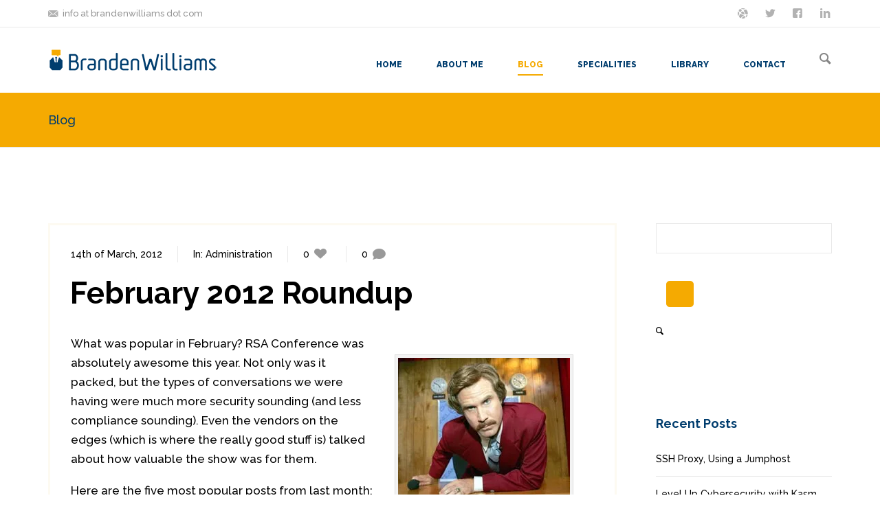

--- FILE ---
content_type: text/html; charset=UTF-8
request_url: https://www.brandenwilliams.com/blog/2012/03/14/february-2012-roundup/
body_size: 19120
content:
<!DOCTYPE html>
<!--[if lt IE 8]> <html lang="en-US" class="ie7 ie" xmlns="http://www.w3.org/1999/xhtml"> <![endif]-->
<!--[if IE 8]> <html lang="en-US" class="ie8 ie" xmlns="http://www.w3.org/1999/xhtml"> <![endif]-->
<!--[if gt IE 8]><!--> <html lang="en-US" xmlns="http://www.w3.org/1999/xhtml"> <!--<![endif]-->
<head>

	<!-- META -->

	<meta charset="UTF-8" />
	<meta name="viewport" content="width=device-width,initial-scale=1,maximum-scale=1,user-scalable=no">
	<meta name="format-detection" content="telephone=no">

	<!-- TITLE -->

	<title>February 2012 Roundup | Branden R. Williams, Business Security Specialist</title>

	<!-- LINKS -->

	<link rel="profile" href="http://gmpg.org/xfn/11" />
	<link rel="pingback" href="https://www.brandenwilliams.com/xmlrpc.php" />

	
	<link rel="shortcut icon" type="image/x-icon" href="https://www.brandenwilliams.com/wp-content/uploads/2014/10/branden-icon.png" />

	
	<!--[if lt IE 9]><script src="http://html5shim.googlecode.com/svn/trunk/html5.js"></script><![endif]-->

	<!-- WP HEAD -->

	<meta name='robots' content='max-image-preview:large' />
<script id="cookieyes" type="text/javascript" src="https://cdn-cookieyes.com/client_data/da832809e99d3af6c79db944/script.js"></script><link rel='dns-prefetch' href='//maps.googleapis.com' />
<link rel='dns-prefetch' href='//stats.wp.com' />
<link rel='dns-prefetch' href='//fonts.googleapis.com' />
<link rel='dns-prefetch' href='//v0.wordpress.com' />
<link rel='dns-prefetch' href='//jetpack.wordpress.com' />
<link rel='dns-prefetch' href='//s0.wp.com' />
<link rel='dns-prefetch' href='//public-api.wordpress.com' />
<link rel='dns-prefetch' href='//0.gravatar.com' />
<link rel='dns-prefetch' href='//1.gravatar.com' />
<link rel='dns-prefetch' href='//2.gravatar.com' />
<link rel='preconnect' href='//i0.wp.com' />
<link rel='preconnect' href='//c0.wp.com' />
<link rel="alternate" type="application/rss+xml" title="Branden R. Williams, Business Security Specialist &raquo; Feed" href="https://www.brandenwilliams.com/feed/" />
<link rel="alternate" type="application/rss+xml" title="Branden R. Williams, Business Security Specialist &raquo; Comments Feed" href="https://www.brandenwilliams.com/comments/feed/" />
<link rel="alternate" title="oEmbed (JSON)" type="application/json+oembed" href="https://www.brandenwilliams.com/wp-json/oembed/1.0/embed?url=https%3A%2F%2Fwww.brandenwilliams.com%2Fblog%2F2012%2F03%2F14%2Ffebruary-2012-roundup%2F" />
<link rel="alternate" title="oEmbed (XML)" type="text/xml+oembed" href="https://www.brandenwilliams.com/wp-json/oembed/1.0/embed?url=https%3A%2F%2Fwww.brandenwilliams.com%2Fblog%2F2012%2F03%2F14%2Ffebruary-2012-roundup%2F&#038;format=xml" />
		<!-- This site uses the Google Analytics by MonsterInsights plugin v9.11.1 - Using Analytics tracking - https://www.monsterinsights.com/ -->
							<script src="//www.googletagmanager.com/gtag/js?id=G-132GPVZYGG"  data-cfasync="false" data-wpfc-render="false" type="text/javascript" async></script>
			<script data-cfasync="false" data-wpfc-render="false" type="text/javascript">
				var mi_version = '9.11.1';
				var mi_track_user = true;
				var mi_no_track_reason = '';
								var MonsterInsightsDefaultLocations = {"page_location":"https:\/\/www.brandenwilliams.com\/blog\/2012\/03\/14\/february-2012-roundup\/"};
								if ( typeof MonsterInsightsPrivacyGuardFilter === 'function' ) {
					var MonsterInsightsLocations = (typeof MonsterInsightsExcludeQuery === 'object') ? MonsterInsightsPrivacyGuardFilter( MonsterInsightsExcludeQuery ) : MonsterInsightsPrivacyGuardFilter( MonsterInsightsDefaultLocations );
				} else {
					var MonsterInsightsLocations = (typeof MonsterInsightsExcludeQuery === 'object') ? MonsterInsightsExcludeQuery : MonsterInsightsDefaultLocations;
				}

								var disableStrs = [
										'ga-disable-G-132GPVZYGG',
									];

				/* Function to detect opted out users */
				function __gtagTrackerIsOptedOut() {
					for (var index = 0; index < disableStrs.length; index++) {
						if (document.cookie.indexOf(disableStrs[index] + '=true') > -1) {
							return true;
						}
					}

					return false;
				}

				/* Disable tracking if the opt-out cookie exists. */
				if (__gtagTrackerIsOptedOut()) {
					for (var index = 0; index < disableStrs.length; index++) {
						window[disableStrs[index]] = true;
					}
				}

				/* Opt-out function */
				function __gtagTrackerOptout() {
					for (var index = 0; index < disableStrs.length; index++) {
						document.cookie = disableStrs[index] + '=true; expires=Thu, 31 Dec 2099 23:59:59 UTC; path=/';
						window[disableStrs[index]] = true;
					}
				}

				if ('undefined' === typeof gaOptout) {
					function gaOptout() {
						__gtagTrackerOptout();
					}
				}
								window.dataLayer = window.dataLayer || [];

				window.MonsterInsightsDualTracker = {
					helpers: {},
					trackers: {},
				};
				if (mi_track_user) {
					function __gtagDataLayer() {
						dataLayer.push(arguments);
					}

					function __gtagTracker(type, name, parameters) {
						if (!parameters) {
							parameters = {};
						}

						if (parameters.send_to) {
							__gtagDataLayer.apply(null, arguments);
							return;
						}

						if (type === 'event') {
														parameters.send_to = monsterinsights_frontend.v4_id;
							var hookName = name;
							if (typeof parameters['event_category'] !== 'undefined') {
								hookName = parameters['event_category'] + ':' + name;
							}

							if (typeof MonsterInsightsDualTracker.trackers[hookName] !== 'undefined') {
								MonsterInsightsDualTracker.trackers[hookName](parameters);
							} else {
								__gtagDataLayer('event', name, parameters);
							}
							
						} else {
							__gtagDataLayer.apply(null, arguments);
						}
					}

					__gtagTracker('js', new Date());
					__gtagTracker('set', {
						'developer_id.dZGIzZG': true,
											});
					if ( MonsterInsightsLocations.page_location ) {
						__gtagTracker('set', MonsterInsightsLocations);
					}
										__gtagTracker('config', 'G-132GPVZYGG', {"forceSSL":"true","link_attribution":"true"} );
										window.gtag = __gtagTracker;										(function () {
						/* https://developers.google.com/analytics/devguides/collection/analyticsjs/ */
						/* ga and __gaTracker compatibility shim. */
						var noopfn = function () {
							return null;
						};
						var newtracker = function () {
							return new Tracker();
						};
						var Tracker = function () {
							return null;
						};
						var p = Tracker.prototype;
						p.get = noopfn;
						p.set = noopfn;
						p.send = function () {
							var args = Array.prototype.slice.call(arguments);
							args.unshift('send');
							__gaTracker.apply(null, args);
						};
						var __gaTracker = function () {
							var len = arguments.length;
							if (len === 0) {
								return;
							}
							var f = arguments[len - 1];
							if (typeof f !== 'object' || f === null || typeof f.hitCallback !== 'function') {
								if ('send' === arguments[0]) {
									var hitConverted, hitObject = false, action;
									if ('event' === arguments[1]) {
										if ('undefined' !== typeof arguments[3]) {
											hitObject = {
												'eventAction': arguments[3],
												'eventCategory': arguments[2],
												'eventLabel': arguments[4],
												'value': arguments[5] ? arguments[5] : 1,
											}
										}
									}
									if ('pageview' === arguments[1]) {
										if ('undefined' !== typeof arguments[2]) {
											hitObject = {
												'eventAction': 'page_view',
												'page_path': arguments[2],
											}
										}
									}
									if (typeof arguments[2] === 'object') {
										hitObject = arguments[2];
									}
									if (typeof arguments[5] === 'object') {
										Object.assign(hitObject, arguments[5]);
									}
									if ('undefined' !== typeof arguments[1].hitType) {
										hitObject = arguments[1];
										if ('pageview' === hitObject.hitType) {
											hitObject.eventAction = 'page_view';
										}
									}
									if (hitObject) {
										action = 'timing' === arguments[1].hitType ? 'timing_complete' : hitObject.eventAction;
										hitConverted = mapArgs(hitObject);
										__gtagTracker('event', action, hitConverted);
									}
								}
								return;
							}

							function mapArgs(args) {
								var arg, hit = {};
								var gaMap = {
									'eventCategory': 'event_category',
									'eventAction': 'event_action',
									'eventLabel': 'event_label',
									'eventValue': 'event_value',
									'nonInteraction': 'non_interaction',
									'timingCategory': 'event_category',
									'timingVar': 'name',
									'timingValue': 'value',
									'timingLabel': 'event_label',
									'page': 'page_path',
									'location': 'page_location',
									'title': 'page_title',
									'referrer' : 'page_referrer',
								};
								for (arg in args) {
																		if (!(!args.hasOwnProperty(arg) || !gaMap.hasOwnProperty(arg))) {
										hit[gaMap[arg]] = args[arg];
									} else {
										hit[arg] = args[arg];
									}
								}
								return hit;
							}

							try {
								f.hitCallback();
							} catch (ex) {
							}
						};
						__gaTracker.create = newtracker;
						__gaTracker.getByName = newtracker;
						__gaTracker.getAll = function () {
							return [];
						};
						__gaTracker.remove = noopfn;
						__gaTracker.loaded = true;
						window['__gaTracker'] = __gaTracker;
					})();
									} else {
										console.log("");
					(function () {
						function __gtagTracker() {
							return null;
						}

						window['__gtagTracker'] = __gtagTracker;
						window['gtag'] = __gtagTracker;
					})();
									}
			</script>
							<!-- / Google Analytics by MonsterInsights -->
		<style id='wp-img-auto-sizes-contain-inline-css' type='text/css'>
img:is([sizes=auto i],[sizes^="auto," i]){contain-intrinsic-size:3000px 1500px}
/*# sourceURL=wp-img-auto-sizes-contain-inline-css */
</style>
<link rel='stylesheet' id='jetpack_related-posts-css' href='https://c0.wp.com/p/jetpack/15.4/modules/related-posts/related-posts.css' type='text/css' media='all' />
<style id='wp-emoji-styles-inline-css' type='text/css'>

	img.wp-smiley, img.emoji {
		display: inline !important;
		border: none !important;
		box-shadow: none !important;
		height: 1em !important;
		width: 1em !important;
		margin: 0 0.07em !important;
		vertical-align: -0.1em !important;
		background: none !important;
		padding: 0 !important;
	}
/*# sourceURL=wp-emoji-styles-inline-css */
</style>
<style id='wp-block-library-inline-css' type='text/css'>
:root{--wp-block-synced-color:#7a00df;--wp-block-synced-color--rgb:122,0,223;--wp-bound-block-color:var(--wp-block-synced-color);--wp-editor-canvas-background:#ddd;--wp-admin-theme-color:#007cba;--wp-admin-theme-color--rgb:0,124,186;--wp-admin-theme-color-darker-10:#006ba1;--wp-admin-theme-color-darker-10--rgb:0,107,160.5;--wp-admin-theme-color-darker-20:#005a87;--wp-admin-theme-color-darker-20--rgb:0,90,135;--wp-admin-border-width-focus:2px}@media (min-resolution:192dpi){:root{--wp-admin-border-width-focus:1.5px}}.wp-element-button{cursor:pointer}:root .has-very-light-gray-background-color{background-color:#eee}:root .has-very-dark-gray-background-color{background-color:#313131}:root .has-very-light-gray-color{color:#eee}:root .has-very-dark-gray-color{color:#313131}:root .has-vivid-green-cyan-to-vivid-cyan-blue-gradient-background{background:linear-gradient(135deg,#00d084,#0693e3)}:root .has-purple-crush-gradient-background{background:linear-gradient(135deg,#34e2e4,#4721fb 50%,#ab1dfe)}:root .has-hazy-dawn-gradient-background{background:linear-gradient(135deg,#faaca8,#dad0ec)}:root .has-subdued-olive-gradient-background{background:linear-gradient(135deg,#fafae1,#67a671)}:root .has-atomic-cream-gradient-background{background:linear-gradient(135deg,#fdd79a,#004a59)}:root .has-nightshade-gradient-background{background:linear-gradient(135deg,#330968,#31cdcf)}:root .has-midnight-gradient-background{background:linear-gradient(135deg,#020381,#2874fc)}:root{--wp--preset--font-size--normal:16px;--wp--preset--font-size--huge:42px}.has-regular-font-size{font-size:1em}.has-larger-font-size{font-size:2.625em}.has-normal-font-size{font-size:var(--wp--preset--font-size--normal)}.has-huge-font-size{font-size:var(--wp--preset--font-size--huge)}.has-text-align-center{text-align:center}.has-text-align-left{text-align:left}.has-text-align-right{text-align:right}.has-fit-text{white-space:nowrap!important}#end-resizable-editor-section{display:none}.aligncenter{clear:both}.items-justified-left{justify-content:flex-start}.items-justified-center{justify-content:center}.items-justified-right{justify-content:flex-end}.items-justified-space-between{justify-content:space-between}.screen-reader-text{border:0;clip-path:inset(50%);height:1px;margin:-1px;overflow:hidden;padding:0;position:absolute;width:1px;word-wrap:normal!important}.screen-reader-text:focus{background-color:#ddd;clip-path:none;color:#444;display:block;font-size:1em;height:auto;left:5px;line-height:normal;padding:15px 23px 14px;text-decoration:none;top:5px;width:auto;z-index:100000}html :where(.has-border-color){border-style:solid}html :where([style*=border-top-color]){border-top-style:solid}html :where([style*=border-right-color]){border-right-style:solid}html :where([style*=border-bottom-color]){border-bottom-style:solid}html :where([style*=border-left-color]){border-left-style:solid}html :where([style*=border-width]){border-style:solid}html :where([style*=border-top-width]){border-top-style:solid}html :where([style*=border-right-width]){border-right-style:solid}html :where([style*=border-bottom-width]){border-bottom-style:solid}html :where([style*=border-left-width]){border-left-style:solid}html :where(img[class*=wp-image-]){height:auto;max-width:100%}:where(figure){margin:0 0 1em}html :where(.is-position-sticky){--wp-admin--admin-bar--position-offset:var(--wp-admin--admin-bar--height,0px)}@media screen and (max-width:600px){html :where(.is-position-sticky){--wp-admin--admin-bar--position-offset:0px}}

/*# sourceURL=wp-block-library-inline-css */
</style><style id='global-styles-inline-css' type='text/css'>
:root{--wp--preset--aspect-ratio--square: 1;--wp--preset--aspect-ratio--4-3: 4/3;--wp--preset--aspect-ratio--3-4: 3/4;--wp--preset--aspect-ratio--3-2: 3/2;--wp--preset--aspect-ratio--2-3: 2/3;--wp--preset--aspect-ratio--16-9: 16/9;--wp--preset--aspect-ratio--9-16: 9/16;--wp--preset--color--black: #000000;--wp--preset--color--cyan-bluish-gray: #abb8c3;--wp--preset--color--white: #ffffff;--wp--preset--color--pale-pink: #f78da7;--wp--preset--color--vivid-red: #cf2e2e;--wp--preset--color--luminous-vivid-orange: #ff6900;--wp--preset--color--luminous-vivid-amber: #fcb900;--wp--preset--color--light-green-cyan: #7bdcb5;--wp--preset--color--vivid-green-cyan: #00d084;--wp--preset--color--pale-cyan-blue: #8ed1fc;--wp--preset--color--vivid-cyan-blue: #0693e3;--wp--preset--color--vivid-purple: #9b51e0;--wp--preset--gradient--vivid-cyan-blue-to-vivid-purple: linear-gradient(135deg,rgb(6,147,227) 0%,rgb(155,81,224) 100%);--wp--preset--gradient--light-green-cyan-to-vivid-green-cyan: linear-gradient(135deg,rgb(122,220,180) 0%,rgb(0,208,130) 100%);--wp--preset--gradient--luminous-vivid-amber-to-luminous-vivid-orange: linear-gradient(135deg,rgb(252,185,0) 0%,rgb(255,105,0) 100%);--wp--preset--gradient--luminous-vivid-orange-to-vivid-red: linear-gradient(135deg,rgb(255,105,0) 0%,rgb(207,46,46) 100%);--wp--preset--gradient--very-light-gray-to-cyan-bluish-gray: linear-gradient(135deg,rgb(238,238,238) 0%,rgb(169,184,195) 100%);--wp--preset--gradient--cool-to-warm-spectrum: linear-gradient(135deg,rgb(74,234,220) 0%,rgb(151,120,209) 20%,rgb(207,42,186) 40%,rgb(238,44,130) 60%,rgb(251,105,98) 80%,rgb(254,248,76) 100%);--wp--preset--gradient--blush-light-purple: linear-gradient(135deg,rgb(255,206,236) 0%,rgb(152,150,240) 100%);--wp--preset--gradient--blush-bordeaux: linear-gradient(135deg,rgb(254,205,165) 0%,rgb(254,45,45) 50%,rgb(107,0,62) 100%);--wp--preset--gradient--luminous-dusk: linear-gradient(135deg,rgb(255,203,112) 0%,rgb(199,81,192) 50%,rgb(65,88,208) 100%);--wp--preset--gradient--pale-ocean: linear-gradient(135deg,rgb(255,245,203) 0%,rgb(182,227,212) 50%,rgb(51,167,181) 100%);--wp--preset--gradient--electric-grass: linear-gradient(135deg,rgb(202,248,128) 0%,rgb(113,206,126) 100%);--wp--preset--gradient--midnight: linear-gradient(135deg,rgb(2,3,129) 0%,rgb(40,116,252) 100%);--wp--preset--font-size--small: 13px;--wp--preset--font-size--medium: 20px;--wp--preset--font-size--large: 36px;--wp--preset--font-size--x-large: 42px;--wp--preset--spacing--20: 0.44rem;--wp--preset--spacing--30: 0.67rem;--wp--preset--spacing--40: 1rem;--wp--preset--spacing--50: 1.5rem;--wp--preset--spacing--60: 2.25rem;--wp--preset--spacing--70: 3.38rem;--wp--preset--spacing--80: 5.06rem;--wp--preset--shadow--natural: 6px 6px 9px rgba(0, 0, 0, 0.2);--wp--preset--shadow--deep: 12px 12px 50px rgba(0, 0, 0, 0.4);--wp--preset--shadow--sharp: 6px 6px 0px rgba(0, 0, 0, 0.2);--wp--preset--shadow--outlined: 6px 6px 0px -3px rgb(255, 255, 255), 6px 6px rgb(0, 0, 0);--wp--preset--shadow--crisp: 6px 6px 0px rgb(0, 0, 0);}:where(.is-layout-flex){gap: 0.5em;}:where(.is-layout-grid){gap: 0.5em;}body .is-layout-flex{display: flex;}.is-layout-flex{flex-wrap: wrap;align-items: center;}.is-layout-flex > :is(*, div){margin: 0;}body .is-layout-grid{display: grid;}.is-layout-grid > :is(*, div){margin: 0;}:where(.wp-block-columns.is-layout-flex){gap: 2em;}:where(.wp-block-columns.is-layout-grid){gap: 2em;}:where(.wp-block-post-template.is-layout-flex){gap: 1.25em;}:where(.wp-block-post-template.is-layout-grid){gap: 1.25em;}.has-black-color{color: var(--wp--preset--color--black) !important;}.has-cyan-bluish-gray-color{color: var(--wp--preset--color--cyan-bluish-gray) !important;}.has-white-color{color: var(--wp--preset--color--white) !important;}.has-pale-pink-color{color: var(--wp--preset--color--pale-pink) !important;}.has-vivid-red-color{color: var(--wp--preset--color--vivid-red) !important;}.has-luminous-vivid-orange-color{color: var(--wp--preset--color--luminous-vivid-orange) !important;}.has-luminous-vivid-amber-color{color: var(--wp--preset--color--luminous-vivid-amber) !important;}.has-light-green-cyan-color{color: var(--wp--preset--color--light-green-cyan) !important;}.has-vivid-green-cyan-color{color: var(--wp--preset--color--vivid-green-cyan) !important;}.has-pale-cyan-blue-color{color: var(--wp--preset--color--pale-cyan-blue) !important;}.has-vivid-cyan-blue-color{color: var(--wp--preset--color--vivid-cyan-blue) !important;}.has-vivid-purple-color{color: var(--wp--preset--color--vivid-purple) !important;}.has-black-background-color{background-color: var(--wp--preset--color--black) !important;}.has-cyan-bluish-gray-background-color{background-color: var(--wp--preset--color--cyan-bluish-gray) !important;}.has-white-background-color{background-color: var(--wp--preset--color--white) !important;}.has-pale-pink-background-color{background-color: var(--wp--preset--color--pale-pink) !important;}.has-vivid-red-background-color{background-color: var(--wp--preset--color--vivid-red) !important;}.has-luminous-vivid-orange-background-color{background-color: var(--wp--preset--color--luminous-vivid-orange) !important;}.has-luminous-vivid-amber-background-color{background-color: var(--wp--preset--color--luminous-vivid-amber) !important;}.has-light-green-cyan-background-color{background-color: var(--wp--preset--color--light-green-cyan) !important;}.has-vivid-green-cyan-background-color{background-color: var(--wp--preset--color--vivid-green-cyan) !important;}.has-pale-cyan-blue-background-color{background-color: var(--wp--preset--color--pale-cyan-blue) !important;}.has-vivid-cyan-blue-background-color{background-color: var(--wp--preset--color--vivid-cyan-blue) !important;}.has-vivid-purple-background-color{background-color: var(--wp--preset--color--vivid-purple) !important;}.has-black-border-color{border-color: var(--wp--preset--color--black) !important;}.has-cyan-bluish-gray-border-color{border-color: var(--wp--preset--color--cyan-bluish-gray) !important;}.has-white-border-color{border-color: var(--wp--preset--color--white) !important;}.has-pale-pink-border-color{border-color: var(--wp--preset--color--pale-pink) !important;}.has-vivid-red-border-color{border-color: var(--wp--preset--color--vivid-red) !important;}.has-luminous-vivid-orange-border-color{border-color: var(--wp--preset--color--luminous-vivid-orange) !important;}.has-luminous-vivid-amber-border-color{border-color: var(--wp--preset--color--luminous-vivid-amber) !important;}.has-light-green-cyan-border-color{border-color: var(--wp--preset--color--light-green-cyan) !important;}.has-vivid-green-cyan-border-color{border-color: var(--wp--preset--color--vivid-green-cyan) !important;}.has-pale-cyan-blue-border-color{border-color: var(--wp--preset--color--pale-cyan-blue) !important;}.has-vivid-cyan-blue-border-color{border-color: var(--wp--preset--color--vivid-cyan-blue) !important;}.has-vivid-purple-border-color{border-color: var(--wp--preset--color--vivid-purple) !important;}.has-vivid-cyan-blue-to-vivid-purple-gradient-background{background: var(--wp--preset--gradient--vivid-cyan-blue-to-vivid-purple) !important;}.has-light-green-cyan-to-vivid-green-cyan-gradient-background{background: var(--wp--preset--gradient--light-green-cyan-to-vivid-green-cyan) !important;}.has-luminous-vivid-amber-to-luminous-vivid-orange-gradient-background{background: var(--wp--preset--gradient--luminous-vivid-amber-to-luminous-vivid-orange) !important;}.has-luminous-vivid-orange-to-vivid-red-gradient-background{background: var(--wp--preset--gradient--luminous-vivid-orange-to-vivid-red) !important;}.has-very-light-gray-to-cyan-bluish-gray-gradient-background{background: var(--wp--preset--gradient--very-light-gray-to-cyan-bluish-gray) !important;}.has-cool-to-warm-spectrum-gradient-background{background: var(--wp--preset--gradient--cool-to-warm-spectrum) !important;}.has-blush-light-purple-gradient-background{background: var(--wp--preset--gradient--blush-light-purple) !important;}.has-blush-bordeaux-gradient-background{background: var(--wp--preset--gradient--blush-bordeaux) !important;}.has-luminous-dusk-gradient-background{background: var(--wp--preset--gradient--luminous-dusk) !important;}.has-pale-ocean-gradient-background{background: var(--wp--preset--gradient--pale-ocean) !important;}.has-electric-grass-gradient-background{background: var(--wp--preset--gradient--electric-grass) !important;}.has-midnight-gradient-background{background: var(--wp--preset--gradient--midnight) !important;}.has-small-font-size{font-size: var(--wp--preset--font-size--small) !important;}.has-medium-font-size{font-size: var(--wp--preset--font-size--medium) !important;}.has-large-font-size{font-size: var(--wp--preset--font-size--large) !important;}.has-x-large-font-size{font-size: var(--wp--preset--font-size--x-large) !important;}
/*# sourceURL=global-styles-inline-css */
</style>

<style id='classic-theme-styles-inline-css' type='text/css'>
/*! This file is auto-generated */
.wp-block-button__link{color:#fff;background-color:#32373c;border-radius:9999px;box-shadow:none;text-decoration:none;padding:calc(.667em + 2px) calc(1.333em + 2px);font-size:1.125em}.wp-block-file__button{background:#32373c;color:#fff;text-decoration:none}
/*# sourceURL=/wp-includes/css/classic-themes.min.css */
</style>
<style id='jetpack_facebook_likebox-inline-css' type='text/css'>
.widget_facebook_likebox {
	overflow: hidden;
}

/*# sourceURL=https://www.brandenwilliams.com/wp-content/plugins/jetpack/modules/widgets/facebook-likebox/style.css */
</style>
<link rel='stylesheet' id='krown-font-quote-css' href='https://fonts.googleapis.com/css?family=Amatic+SC&#038;ver=6.9' type='text/css' media='all' />
<link rel='stylesheet' id='krown-style-parties-css' href='https://www.brandenwilliams.com/wp-content/themes/branden-theme/css/third-parties.css?ver=6.9' type='text/css' media='all' />
<link rel='stylesheet' id='krown-style-css' href='https://www.brandenwilliams.com/wp-content/themes/branden-theme/style.css?ver=6.9' type='text/css' media='all' />
<style id='krown-style-inline-css' type='text/css'>


			/* CUSTOM FONTS */

			h1, h2, h3, h4, h5, h6, .krown-pie .holder span {
			  font-family: 'Raleway', sans-serif;;
			}

			body, input, textarea, button {
			  font-family: 'Raleway', sans-serif;;
			}

			/* CUSTOM COLORS */

			a, #primary-header a:hover, .header_email:hover:before, .header_phone:hover:before, .krown-social.default a:hover i:before, .top-menu > li:hover > a, #breadcrumbs a:hover, #primary-footer a, #tertiary-footer .collapsed-title:hover, .post-meta a:hover, .folio.like a:hover, .post-meta a:hover i, .krown-widget a:hover i, .folio.like a:hover i, .post-title:hover h2, .post-title:hover h1, .single-like:hover .krown-icon-heart-1:before, .single-like .post-like.liked:before, .comment-title a:hover, .comment-reply-link:hover, .widget ul a:hover, .krown-latest-posts a:hover h3, .portfolio-item.classic .caption > a:hover, .krown-text-icon a:hover h3, .krown-text-icon.style-one a:hover i, .krown-text-icon.style-three h3, .krown-text-icon.style-four i, .krown-twitter li a:hover, .krown-twitter .time:hover, .krown-twitter > a:hover span, .single-product .product_meta a:hover, .star-rating .star:before, .comment-form-rating a.star:before, .cart-contents:before, .cart_item a:hover, p.out-of-stock, .wp-playlist-item.wp-playlist-playing .wp-playlist-caption {
			   color: #f5aa01;
			}
			.top-menu > li:hover span, .sub-menu li:hover, .sub-menu li:hover + li, blockquote, .ui-slider-horizontal .ui-slider-handle:hover {
				border-color: #f5aa01;
			}
			.sub-menu li:hover, .pagination a:hover, .post-nav a:hover, .filter li:hover, .krown-accordion > section.opened h5:before, .krown-button:hover, input[type="submit"]:hover, .flex-control-nav li a.flex-active, .flexslider.krown-tour .flex-direction-nav a:hover, .tp-bullets.simplebullets.round .bullet.selected, .krown-tabs .titles li:hover, .krown-toggle.opened h5:before, .mejs-controls .mejs-time-rail .mejs-time-current, .mejs-controls .mejs-horizontal-volume-slider .mejs-horizontal-volume-current, .mejs-controls .mejs-volume-button .mejs-volume-slider .mejs-volume-current, .mejs-overlay:hover .mejs-overlay-button, .third-menu li:hover > a, .krown-button.empty:hover, .fancybox-nav span:hover, .fancybox-close:hover, ul.products li .button:hover, ul.products li .add_to_cart_button.added, .single-product .cart input:hover, .product-quantity input:hover, .single-product .cart .button:hover, .product-quantity .button:hover, .onsale, .woocommerce-pagination li a:hover, .woocommerce .buttons a:hover, .woocommerce button.button:hover, .woocommerce a.button:hover, .shop_table .product-remove a:hover, .checkout-button.button, .woocommerce-message .button:hover, .woocommerce-error .button:hover, .woocommerce-info .button:hover, .krown-progress-bars .bar, #pager-nav a.selected {
			   background-color: #f5aa01;
			}
			#top:hover, .author-avatar .caption, .portfolio-item.classic > a .hover, .alt-hover  {
			   background-color: #f5aa01;
			   background-color: rgba(245,170,1,.9);
			}
			.krown-text-icon.style-two a:hover i {
			   background-color: #f5aa01 !important;
			}

			/* CUSTOM CSS */

		.post-content ul li {margin-left: 40px; margin-bottom:5px;}
.post-content a:hover {color:#003d6e; text-decoration: underline;}
.wp-caption {
border: 1px solid #ddd;
text-align: center;
background-color: #f3f3f3;
padding-top: 4px;
margin: 30px;
}
.featured-image {float:left; margin-right:20px;}
.top-menu > li.selected span {
border-color: #f5aa01 !important;
}

.krown-button {background-color: #f5aa01}

input[type="submit"] {background-color: #f5aa01}
body  {font-weight: 500}

.krown-single-image img, .fancybox-thumb img {border: 8px solid #eee}
.post-more, .post-tags {
  background-color: none !important;
  font-size: 17px;
}
.post-more, .post-tags {
  font-size: 17px;
  background-color: #003d6e !important;
}
.bottom-space {margin-bottom: 50px;}
#page-title {
  background: none repeat scroll 0 0 #f5aa01;
}
.dark-section {background-color: #202020; color: #fff; font-size: 16px; font-weight:normal; line-height: 32px;}
h1, h2, h3, h4, h5, h6 {
  color: #003d6e;
}
.top-menu a {
  color: #003d6e;
}
.top-menu > li.selected > a {
  color: #f5aa01 !important;
}
.dark-section h4 {
  font-size: 29px;
  line-height: 32px;
  margin: 22px 0;
  color: #f5aa01 !important;
}
.page-template-template-blog-php .post-standard, .archive .post-standard, .search .post-standard {
  margin-bottom: 70px;
}
.format {display:none;}
article {background-color: #fff !important; padding:30px;border: 3px solid #fdfaf1 !important;}
/*# sourceURL=krown-style-inline-css */
</style>
<link rel='stylesheet' id='krown-font-head-css' href='https://fonts.googleapis.com/css?family=Raleway%3A300%2C400%2C400italic%2C500%2C600%2C700%2C700%2C800&#038;ver=6.9' type='text/css' media='all' />
<link rel='stylesheet' id='sharedaddy-css' href='https://c0.wp.com/p/jetpack/15.4/modules/sharedaddy/sharing.css' type='text/css' media='all' />
<link rel='stylesheet' id='social-logos-css' href='https://c0.wp.com/p/jetpack/15.4/_inc/social-logos/social-logos.min.css' type='text/css' media='all' />
<script type="text/javascript" id="jetpack_related-posts-js-extra">
/* <![CDATA[ */
var related_posts_js_options = {"post_heading":"h4"};
//# sourceURL=jetpack_related-posts-js-extra
/* ]]> */
</script>
<script type="text/javascript" src="https://c0.wp.com/p/jetpack/15.4/_inc/build/related-posts/related-posts.min.js" id="jetpack_related-posts-js"></script>
<script type="text/javascript" src="https://www.brandenwilliams.com/wp-content/plugins/google-analytics-for-wordpress/assets/js/frontend-gtag.min.js?ver=9.11.1" id="monsterinsights-frontend-script-js" async="async" data-wp-strategy="async"></script>
<script data-cfasync="false" data-wpfc-render="false" type="text/javascript" id='monsterinsights-frontend-script-js-extra'>/* <![CDATA[ */
var monsterinsights_frontend = {"js_events_tracking":"true","download_extensions":"doc,pdf,ppt,zip,xls,docx,pptx,xlsx","inbound_paths":"[{\"path\":\"\\\/go\\\/\",\"label\":\"affiliate\"},{\"path\":\"\\\/recommend\\\/\",\"label\":\"affiliate\"}]","home_url":"https:\/\/www.brandenwilliams.com","hash_tracking":"false","v4_id":"G-132GPVZYGG"};/* ]]> */
</script>
<script type="text/javascript" src="https://c0.wp.com/c/6.9/wp-includes/js/jquery/jquery.min.js" id="jquery-core-js"></script>
<script type="text/javascript" src="https://c0.wp.com/c/6.9/wp-includes/js/jquery/jquery-migrate.min.js" id="jquery-migrate-js"></script>
<script type="text/javascript" data-jetpack-boost="ignore" src="//www.brandenwilliams.com/wp-content/plugins/revslider/sr6/assets/js/rbtools.min.js?ver=6.7.40" async id="tp-tools-js"></script>
<script type="text/javascript" data-jetpack-boost="ignore" src="//www.brandenwilliams.com/wp-content/plugins/revslider/sr6/assets/js/rs6.min.js?ver=6.7.40" async id="revmin-js"></script>
<script type="text/javascript" src="https://maps.googleapis.com/maps/api/js?sensor=false&amp;ver=1" id="google-maps-js"></script>
<script></script><link rel="EditURI" type="application/rsd+xml" title="RSD" href="https://www.brandenwilliams.com/xmlrpc.php?rsd" />
<meta name="generator" content="WordPress 6.9" />
<link rel="canonical" href="https://www.brandenwilliams.com/blog/2012/03/14/february-2012-roundup/" />
<link rel='shortlink' href='https://wp.me/p6VQNi-Ve' />
	<style>img#wpstats{display:none}</style>
		
<!-- Schema & Structured Data For WP v1.54 - -->
<script type="application/ld+json" class="saswp-schema-markup-output">
[{"@context":"https:\/\/schema.org\/","@graph":[{"@context":"https:\/\/schema.org\/","@type":"SiteNavigationElement","@id":"https:\/\/www.brandenwilliams.com\/#home","name":"Home","url":"https:\/\/www.brandenwilliams.com\/"},{"@context":"https:\/\/schema.org\/","@type":"SiteNavigationElement","@id":"https:\/\/www.brandenwilliams.com\/#about-me","name":"About Me","url":"https:\/\/www.brandenwilliams.com\/home\/about\/"},{"@context":"https:\/\/schema.org\/","@type":"SiteNavigationElement","@id":"https:\/\/www.brandenwilliams.com\/#blog","name":"Blog","url":"https:\/\/www.brandenwilliams.com\/home\/blog\/"},{"@context":"https:\/\/schema.org\/","@type":"SiteNavigationElement","@id":"https:\/\/www.brandenwilliams.com\/#specialities","name":"Specialities","url":"https:\/\/www.brandenwilliams.com\/home\/specialties\/"},{"@context":"https:\/\/schema.org\/","@type":"SiteNavigationElement","@id":"https:\/\/www.brandenwilliams.com\/#library","name":"Library","url":"https:\/\/www.brandenwilliams.com\/home\/media\/"},{"@context":"https:\/\/schema.org\/","@type":"SiteNavigationElement","@id":"https:\/\/www.brandenwilliams.com\/#contact","name":"Contact","url":"https:\/\/www.brandenwilliams.com\/home\/contact\/"}]},

{"@context":"https:\/\/schema.org\/","@type":"BlogPosting","@id":"https:\/\/www.brandenwilliams.com\/blog\/2012\/03\/14\/february-2012-roundup\/#BlogPosting","url":"https:\/\/www.brandenwilliams.com\/blog\/2012\/03\/14\/february-2012-roundup\/","inLanguage":"en-US","mainEntityOfPage":"https:\/\/www.brandenwilliams.com\/blog\/2012\/03\/14\/february-2012-roundup\/","headline":"February 2012 Roundup","description":"What was popular in February? RSA Conference was absolutely awesome this year. Not only was it packed, but the types of conversations we were having were much more security sounding (and less compliance sounding). Even the vendors on the edges (which is where the really good stuff is) talked about how valuable the show was","articleBody":"    What was popular in February? RSA Conference was absolutely awesome this year. Not only was it packed, but the types of conversations we were having were much more security sounding (and less compliance sounding). Even the vendors on the edges (which is where the really good stuff is) talked about how valuable the show was for them.    Here are the five most popular posts from last month:    \tPCI Comliance For... The manuscript for the latest revision of the book is now complete! Here I reflect on a chapter I wrote about PCI Compliance for the Small Business.  \tRSA Conference 2012, Are You Ready? I hope you made it out to RSA Conference this year. The buzz and excitement around the event of 20,000+ attendees was electric!  \tWhere is your Chaos Monkey? This one is in the top five for the fifth month in a row! I absolutely love that this concept is being discussed as a reality in Information Security circles. Is your company's culture prepared to deal with incidents? Netflix has one, where's yours?  \tSecurity Personae, the Troll. If you were at RSA Conference, you no doubt saw the signs around the RSA booth to find your Security Personae. iPads and TVs were given away! Here's one of the five personae.  \tA Conversation with MasterCard. This one popped back up last month. After the 2011 Community Meeting, I met with John Verdeschi to discuss some of the MasterCard specific programs around PCI DSS.    Thanks for stopping by!","keywords":"","datePublished":"2012-03-14T09:35:04-05:00","dateModified":"2024-08-30T09:43:23-05:00","author":{"@type":"Person","name":"Branden Williams","url":"https:\/\/www.brandenwilliams.com\/blog\/author\/brw\/","sameAs":["http:\/\/www.brandenwilliams.com"],"image":{"@type":"ImageObject","url":"https:\/\/secure.gravatar.com\/avatar\/12e440514e067a44567b2865d0ffab61738d08ea6fb9307fa37b6867f17515ca?s=96&d=mm&r=g","height":96,"width":96}},"editor":{"@type":"Person","name":"Branden Williams","url":"https:\/\/www.brandenwilliams.com\/blog\/author\/brw\/","sameAs":["http:\/\/www.brandenwilliams.com"],"image":{"@type":"ImageObject","url":"https:\/\/secure.gravatar.com\/avatar\/12e440514e067a44567b2865d0ffab61738d08ea6fb9307fa37b6867f17515ca?s=96&d=mm&r=g","height":96,"width":96}},"publisher":{"@type":"Organization","name":"Branden R. Williams, Business Security Specialist","url":"https:\/\/www.brandenwilliams.com","logo":{"@type":"ImageObject","url":"https:\/\/www.brandenwilliams.com\/wp-content\/uploads\/2014\/10\/branden-icon.png","width":100,"height":100}},"image":[{"@type":"ImageObject","@id":"https:\/\/www.brandenwilliams.com\/blog\/2012\/03\/14\/february-2012-roundup\/#primaryimage","url":"https:\/\/i0.wp.com\/www.brandenwilliams.com\/wp-content\/uploads\/2009\/11\/ron-burgundy.jpg?fit=250%2C208&#038;ssl=1","width":"250","height":"208"},{"@type":"ImageObject","url":"https:\/\/www.brandenwilliams.com\/wp-content\/uploads\/2009\/11\/ron-burgundy.jpg","width":250,"height":208,"caption":"Stay Classy, San Diego!"}]}]
</script>

<meta name="generator" content="Powered by WPBakery Page Builder - drag and drop page builder for WordPress."/>
<meta name="generator" content="Powered by Slider Revolution 6.7.40 - responsive, Mobile-Friendly Slider Plugin for WordPress with comfortable drag and drop interface." />

<!-- Jetpack Open Graph Tags -->
<meta property="og:type" content="article" />
<meta property="og:title" content="February 2012 Roundup" />
<meta property="og:url" content="https://www.brandenwilliams.com/blog/2012/03/14/february-2012-roundup/" />
<meta property="og:description" content="What was popular in February? RSA Conference was absolutely awesome this year. Not only was it packed, but the types of conversations we were having were much more security sounding (and less compl…" />
<meta property="article:published_time" content="2012-03-14T14:35:04+00:00" />
<meta property="article:modified_time" content="2024-08-30T14:43:23+00:00" />
<meta property="og:site_name" content="Branden R. Williams, Business Security Specialist" />
<meta property="og:image" content="https://i0.wp.com/www.brandenwilliams.com/wp-content/uploads/2009/11/ron-burgundy.jpg?fit=250%2C208&#038;ssl=1" />
<meta property="og:image:width" content="250" />
<meta property="og:image:height" content="208" />
<meta property="og:image:alt" content="" />
<meta property="og:locale" content="en_US" />
<meta name="fediverse:creator" content="@brw@infosec.exchange" />
<meta name="twitter:site" content="@BrandenWilliams" />
<meta name="twitter:text:title" content="February 2012 Roundup" />
<meta name="twitter:image" content="https://i0.wp.com/www.brandenwilliams.com/wp-content/uploads/2009/11/ron-burgundy.jpg?fit=250%2C208&#038;ssl=1&#038;w=144" />
<meta name="twitter:card" content="summary" />

<!-- End Jetpack Open Graph Tags -->
<script data-jetpack-boost="ignore">function setREVStartSize(e){
			//window.requestAnimationFrame(function() {
				window.RSIW = window.RSIW===undefined ? window.innerWidth : window.RSIW;
				window.RSIH = window.RSIH===undefined ? window.innerHeight : window.RSIH;
				try {
					var pw = document.getElementById(e.c).parentNode.offsetWidth,
						newh;
					pw = pw===0 || isNaN(pw) || (e.l=="fullwidth" || e.layout=="fullwidth") ? window.RSIW : pw;
					e.tabw = e.tabw===undefined ? 0 : parseInt(e.tabw);
					e.thumbw = e.thumbw===undefined ? 0 : parseInt(e.thumbw);
					e.tabh = e.tabh===undefined ? 0 : parseInt(e.tabh);
					e.thumbh = e.thumbh===undefined ? 0 : parseInt(e.thumbh);
					e.tabhide = e.tabhide===undefined ? 0 : parseInt(e.tabhide);
					e.thumbhide = e.thumbhide===undefined ? 0 : parseInt(e.thumbhide);
					e.mh = e.mh===undefined || e.mh=="" || e.mh==="auto" ? 0 : parseInt(e.mh,0);
					if(e.layout==="fullscreen" || e.l==="fullscreen")
						newh = Math.max(e.mh,window.RSIH);
					else{
						e.gw = Array.isArray(e.gw) ? e.gw : [e.gw];
						for (var i in e.rl) if (e.gw[i]===undefined || e.gw[i]===0) e.gw[i] = e.gw[i-1];
						e.gh = e.el===undefined || e.el==="" || (Array.isArray(e.el) && e.el.length==0)? e.gh : e.el;
						e.gh = Array.isArray(e.gh) ? e.gh : [e.gh];
						for (var i in e.rl) if (e.gh[i]===undefined || e.gh[i]===0) e.gh[i] = e.gh[i-1];
											
						var nl = new Array(e.rl.length),
							ix = 0,
							sl;
						e.tabw = e.tabhide>=pw ? 0 : e.tabw;
						e.thumbw = e.thumbhide>=pw ? 0 : e.thumbw;
						e.tabh = e.tabhide>=pw ? 0 : e.tabh;
						e.thumbh = e.thumbhide>=pw ? 0 : e.thumbh;
						for (var i in e.rl) nl[i] = e.rl[i]<window.RSIW ? 0 : e.rl[i];
						sl = nl[0];
						for (var i in nl) if (sl>nl[i] && nl[i]>0) { sl = nl[i]; ix=i;}
						var m = pw>(e.gw[ix]+e.tabw+e.thumbw) ? 1 : (pw-(e.tabw+e.thumbw)) / (e.gw[ix]);
						newh =  (e.gh[ix] * m) + (e.tabh + e.thumbh);
					}
					var el = document.getElementById(e.c);
					if (el!==null && el) el.style.height = newh+"px";
					el = document.getElementById(e.c+"_wrapper");
					if (el!==null && el) {
						el.style.height = newh+"px";
						el.style.display = "block";
					}
				} catch(e){
					console.log("Failure at Presize of Slider:" + e)
				}
			//});
		  };</script>
<noscript><style> .wpb_animate_when_almost_visible { opacity: 1; }</style></noscript>		
<link rel='stylesheet' id='jetpack-top-posts-widget-css' href='https://c0.wp.com/p/jetpack/15.4/modules/widgets/top-posts/style.css' type='text/css' media='all' />
<link rel='stylesheet' id='rs-plugin-settings-css' href='//www.brandenwilliams.com/wp-content/plugins/revslider/sr6/assets/css/rs6.css?ver=6.7.40' type='text/css' media='all' />
<style id='rs-plugin-settings-inline-css' type='text/css'>
.tp-caption a{color:#ff7302;text-shadow:none;-webkit-transition:all 0.2s ease-out;-moz-transition:all 0.2s ease-out;-o-transition:all 0.2s ease-out;-ms-transition:all 0.2s ease-out}.tp-caption a:hover{color:#ffa902}
/*# sourceURL=rs-plugin-settings-inline-css */
</style>
</head>

<body id="body" class="wp-singular post-template-default single single-post postid-3548 single-format-standard wp-theme-branden-theme w-parallax w-sticky no-touch no-js w-shrink wpb-js-composer js-comp-ver-8.7.2 vc_responsive">

	
		<!-- Primary Header Start -->
        <aside id="primary-header">

            <div class="wrapper clearfix">

            	
            		<div class="left"><a class="header_email" href="mailto:info@brandenwilliams.com">info at brandenwilliams dot com</a></div>

            	
            	
            	
            		<div class="right"><div class="krown-social header"><ul><li>
            <a target="_blank" rel="me" href="https://infosec.exchange/@brw" style="width: 40px;">
                <i class="krown-icon-network"></i><span >On Mastodon</span></a>
        </li><li>
            <a target="_blank" href="https://bsky.app/profile/brw.bsky.social" style="width: 40px;">
                <i class="krown-icon-twitter"></i><span >Follow me</span></a>
        </li><li>
            <a target="_blank" href="https://www.facebook.com/BrandenRWilliams" style="width: 40px;">
                <i class="krown-icon-facebook-squared"></i><span >Let's be friends</span></a>
        </li><li>
            <a target="_blank" href="http://www.linkedin.com/in/bwilliams" style="width: 40px;">
                <i class="krown-icon-linkedin"></i><span >View my resume</span></a>
        </li>
                </ul>
</div></div>

            	
            </div>

        </aside>
        <!-- Primary Header End -->

	
    <!-- Secondary Header Start -->
    <header id="secondary-header" style="height:95px">

    	<div class="header-content">

			<div class="wrapper clearfix">

				<!-- Logo Start -->
				
				<a id="logo" href="https://www.brandenwilliams.com" style="width:246px;height:35px">
					<img class="default" src="https://www.brandenwilliams.com/wp-content/uploads/2014/10/logo1.png" alt="Branden R. Williams, Business Security Specialist" />
					<img class="retina" src="https://www.brandenwilliams.com/wp-content/uploads/2014/10/logo11.png" alt="Branden R. Williams, Business Security Specialist" />
				</a>
				<!-- Logo End -->

	            <!-- Menu Start -->
	            <nav id="main-menu" class="clearfix right w-search " style="height:95px" data-nav-text="--- Navigate ---">

					<ul id="menu-main-menu" class="clearfix top-menu"><li id="menu-item-4546" class="menu-item"><a href="https://www.brandenwilliams.com/"><span>Home</span></a></li>
<li id="menu-item-4551" class="menu-item"><a href="https://www.brandenwilliams.com/home/about/"><span>About Me</span></a></li>
<li id="menu-item-4581" class="selected menu-item"><a href="https://www.brandenwilliams.com/home/blog/"><span>Blog</span></a></li>
<li id="menu-item-4549" class="menu-item"><a href="https://www.brandenwilliams.com/home/specialties/"><span>Specialities</span></a></li>
<li id="menu-item-4548" class="menu-item"><a href="https://www.brandenwilliams.com/home/media/"><span>Library</span></a></li>
<li id="menu-item-4550" class="menu-item"><a href="https://www.brandenwilliams.com/home/contact/"><span>Contact</span></a></li>
</ul>
	            	
	            		<div id="main-search">
		<form role="search" method="get" id="searchform" class="hover-show" action="https://www.brandenwilliams.com/" >
			<label class="screen-reader-text hidden" for="s">Search for:</label>
			<input type="search" name="s" id="s" />
			<i class="krown-icon-search"></i>
			<input id="submit_s" type="submit" />
	    </form></div>

	            	
	            	
				</nav>	
				<!-- Menu End -->

			</div>

		</div>

	</header>
	<!-- Secondary Header End -->

	<!-- Page Title Start -->
	
	
		<div id="page-title">
			<div class="wrapper clearfix">
				<h2 class="title">Blog</h2>			</div>
		</div>

		<!-- Page Title End -->

	
	<!-- Main Wrapper Start -->
	<div id="content" class="clearfix">
				<div class="wrapper clearfix">
		

		<div class="sub-content layout-right-sidebar">
	
	<article id="post-3548" class="post-standard post format-standard clearfix">

		<header>

			<ul class="post-meta clearfix">
				<li class="date">
					<a href="https://www.brandenwilliams.com/blog/2012/03/14/february-2012-roundup/">14th of March, 2012</a>
				</li>
				<li class="category">
					In: <a href="https://www.brandenwilliams.com/blog/category/administration/"> Administration</a>				</li>
				<li class="like">
					<div><span>0</span>
						<i class="krown-icon-heart-1"></i></div>
				</li>
				<li class="comments">
					<a href="https://www.brandenwilliams.com/blog/2012/03/14/february-2012-roundup/#comments">0						<i class="krown-icon-comment-alt"></i>
					</a>
				</li>
			</ul>

			
			<a href="https://www.brandenwilliams.com/blog/2012/03/14/february-2012-roundup/" class="post-title">
				<h1>
					February 2012 Roundup				</h1>
			</a>

		</header>

		
		<section class="post-content">

			<div id="attachment_1576" style="width: 260px" class="wp-caption alignright"><a href="https://web.archive.org/web/20120515012219/http://www.anchorman-themovie.com/"><img data-recalc-dims="1" fetchpriority="high" decoding="async" aria-describedby="caption-attachment-1576" class="size-full wp-image-1576" title="Stay Classy, San Diego!" src="https://i0.wp.com/www.brandenwilliams.com/wp-content/uploads/2009/11/ron-burgundy.jpg?resize=250%2C208&#038;ssl=1" alt="Stay Classy, San Diego!" width="250" height="208" /></a><p id="caption-attachment-1576" class="wp-caption-text">Stay Classy, San Diego!</p></div>
<p>What was popular in February? RSA Conference was absolutely awesome this year. Not only was it packed, but the types of conversations we were having were much more security sounding (and less compliance sounding). Even the vendors on the edges (which is where the really good stuff is) talked about how valuable the show was for them.</p>
<p>Here are the five most popular posts from last month:</p>
<ol>
<li title="Attack the Humans First"><a title="PCI Compliance for…." href="https://www.brandenwilliams.com/blog/2012/02/09/pci-compliance-for/" target="_blank" rel="noopener">PCI Comliance For&#8230;</a> The manuscript for the latest revision of the book is now complete! Here I reflect on a chapter I wrote about PCI Compliance for the Small Business.</li>
<li title="Intelligence-Driven Security"><a title="RSA Conference 2012, Are You Ready?" href="https://www.brandenwilliams.com/blog/2012/02/24/rsa-conference-2012-are-you-ready/" target="_blank" rel="noopener">RSA Conference 2012, Are You Ready</a>? I hope you made it out to RSA Conference this year. The buzz and excitement around the event of 20,000+ attendees was electric!</li>
<li title="PCI Community Meeting 2011, That’s a Wrap"><a title="Where is your Chaos Monkey?" href="https://www.brandenwilliams.com/blog/2011/10/28/where-is-your-chaos-monkey/">Where is your Chaos Monkey</a>? This one is in the top five for the fifth month in a row! I absolutely love that this concept is being discussed as a reality in Information Security circles. Is your company&#8217;s culture prepared to deal with incidents? Netflix has one, where&#8217;s yours?</li>
<li title="PCI Community Meeting 2011, That’s a Wrap"><a title="Security Personae, the Troll" href="https://www.brandenwilliams.com/blog/2012/02/27/security-personae-the-troll/" target="_blank" rel="noopener">Security Personae, the Troll</a>. If you were at RSA Conference, you no doubt saw the signs around the RSA booth to find your Security Personae. iPads and TVs were given away! Here&#8217;s one of the five personae.</li>
<li title="PCI DSS Feedback Period Begins TODAY"><a title="A Conversation with MasterCard" href="https://www.brandenwilliams.com/blog/2011/10/04/a-conversation-with-mastercard/" target="_blank" rel="noopener">A Conversation with MasterCard</a>. This one popped back up last month. After the 2011 Community Meeting, I met with John Verdeschi to discuss some of the MasterCard specific programs around PCI DSS.</li>
</ol>
<p>Thanks for stopping by!</p>
<p><center><em>This post originally appeared on <a href="http://blog.brandenwilliams.com/"><em>BrandenWilliams.com</em></a>.</em></center></p>

<p><strong>Possibly Related Posts:</strong></p>
<ul>
<li><a href="https://www.brandenwilliams.com/blog/2016/01/05/top-posts-from-2015/">Top Posts from 2015</a></li>
<li><a href="https://www.brandenwilliams.com/blog/2015/11/02/october-2015-roundup/">October 2015 Roundup</a></li>
<li><a href="https://www.brandenwilliams.com/blog/2015/10/06/september-2015-roundup/">September 2015 Roundup</a></li>
<li><a href="https://www.brandenwilliams.com/blog/2015/09/01/august-2015-roundup/">August 2015 Roundup</a></li>
<li><a href="https://www.brandenwilliams.com/blog/2015/08/04/june-july-2015-roundup/">June-July 2015 Roundup</a></li>
</ul><br />
<div class="sharedaddy sd-sharing-enabled"><div class="robots-nocontent sd-block sd-social sd-social-icon sd-sharing"><h3 class="sd-title">Share this:</h3><div class="sd-content"><ul><li class="share-twitter"><a rel="nofollow noopener noreferrer"
				data-shared="sharing-twitter-3548"
				class="share-twitter sd-button share-icon no-text"
				href="https://www.brandenwilliams.com/blog/2012/03/14/february-2012-roundup/?share=twitter"
				target="_blank"
				aria-labelledby="sharing-twitter-3548"
				>
				<span id="sharing-twitter-3548" hidden>Click to share on X (Opens in new window)</span>
				<span>X</span>
			</a></li><li class="share-linkedin"><a rel="nofollow noopener noreferrer"
				data-shared="sharing-linkedin-3548"
				class="share-linkedin sd-button share-icon no-text"
				href="https://www.brandenwilliams.com/blog/2012/03/14/february-2012-roundup/?share=linkedin"
				target="_blank"
				aria-labelledby="sharing-linkedin-3548"
				>
				<span id="sharing-linkedin-3548" hidden>Click to share on LinkedIn (Opens in new window)</span>
				<span>LinkedIn</span>
			</a></li><li class="share-facebook"><a rel="nofollow noopener noreferrer"
				data-shared="sharing-facebook-3548"
				class="share-facebook sd-button share-icon no-text"
				href="https://www.brandenwilliams.com/blog/2012/03/14/february-2012-roundup/?share=facebook"
				target="_blank"
				aria-labelledby="sharing-facebook-3548"
				>
				<span id="sharing-facebook-3548" hidden>Click to share on Facebook (Opens in new window)</span>
				<span>Facebook</span>
			</a></li><li class="share-reddit"><a rel="nofollow noopener noreferrer"
				data-shared="sharing-reddit-3548"
				class="share-reddit sd-button share-icon no-text"
				href="https://www.brandenwilliams.com/blog/2012/03/14/february-2012-roundup/?share=reddit"
				target="_blank"
				aria-labelledby="sharing-reddit-3548"
				>
				<span id="sharing-reddit-3548" hidden>Click to share on Reddit (Opens in new window)</span>
				<span>Reddit</span>
			</a></li><li class="share-pocket"><a rel="nofollow noopener noreferrer"
				data-shared="sharing-pocket-3548"
				class="share-pocket sd-button share-icon no-text"
				href="https://www.brandenwilliams.com/blog/2012/03/14/february-2012-roundup/?share=pocket"
				target="_blank"
				aria-labelledby="sharing-pocket-3548"
				>
				<span id="sharing-pocket-3548" hidden>Click to share on Pocket (Opens in new window)</span>
				<span>Pocket</span>
			</a></li><li class="share-jetpack-whatsapp"><a rel="nofollow noopener noreferrer"
				data-shared="sharing-whatsapp-3548"
				class="share-jetpack-whatsapp sd-button share-icon no-text"
				href="https://www.brandenwilliams.com/blog/2012/03/14/february-2012-roundup/?share=jetpack-whatsapp"
				target="_blank"
				aria-labelledby="sharing-whatsapp-3548"
				>
				<span id="sharing-whatsapp-3548" hidden>Click to share on WhatsApp (Opens in new window)</span>
				<span>WhatsApp</span>
			</a></li><li class="share-print"><a rel="nofollow noopener noreferrer"
				data-shared="sharing-print-3548"
				class="share-print sd-button share-icon no-text"
				href="https://www.brandenwilliams.com/blog/2012/03/14/february-2012-roundup/#print?share=print"
				target="_blank"
				aria-labelledby="sharing-print-3548"
				>
				<span id="sharing-print-3548" hidden>Click to print (Opens in new window)</span>
				<span>Print</span>
			</a></li><li class="share-email"><a rel="nofollow noopener noreferrer"
				data-shared="sharing-email-3548"
				class="share-email sd-button share-icon no-text"
				href="mailto:?subject=%5BShared%20Post%5D%20February%202012%20Roundup&#038;body=https%3A%2F%2Fwww.brandenwilliams.com%2Fblog%2F2012%2F03%2F14%2Ffebruary-2012-roundup%2F&#038;share=email"
				target="_blank"
				aria-labelledby="sharing-email-3548"
				data-email-share-error-title="Do you have email set up?" data-email-share-error-text="If you&#039;re having problems sharing via email, you might not have email set up for your browser. You may need to create a new email yourself." data-email-share-nonce="1830cd0d71" data-email-share-track-url="https://www.brandenwilliams.com/blog/2012/03/14/february-2012-roundup/?share=email">
				<span id="sharing-email-3548" hidden>Click to email a link to a friend (Opens in new window)</span>
				<span>Email</span>
			</a></li><li class="share-end"></li></ul></div></div></div>
<div id='jp-relatedposts' class='jp-relatedposts' >
	<h3 class="jp-relatedposts-headline"><em>Related</em></h3>
</div>
			<p class="post-tags"></p>

            <div class="single-like clearfix">
                <a href="#" class="post-like krown-icon-heart-1" data-id="3548">
                    <span>0</span>
                </a>
            </div>

		</section>

		
	</article>

	

	</div><aside id="sidebar" class="layout-right-sidebar"> <section id="search-3" class="widget widget_search clearfix">
		<form role="search" method="get" id="searchform" class="hover-show" action="https://www.brandenwilliams.com/" >
			<label class="screen-reader-text hidden" for="s">Search for:</label>
			<input type="search" name="s" id="s" />
			<i class="krown-icon-search"></i>
			<input id="submit_s" type="submit" />
	    </form></section>
		<section id="recent-posts-5" class="widget widget_recent_entries clearfix">
		<h4 class="widget-title">Recent Posts</h4>
		<ul>
											<li>
					<a href="https://www.brandenwilliams.com/blog/2025/10/14/ssh-proxy-using-a-jumphost/">SSH Proxy, Using a Jumphost</a>
									</li>
											<li>
					<a href="https://www.brandenwilliams.com/blog/2025/01/23/level-up-cybersecurity-with-kasm-workspaces/">Level Up Cybersecurity with Kasm Workspaces</a>
									</li>
											<li>
					<a href="https://www.brandenwilliams.com/blog/2024/12/10/pgmail-1-5-released/">pgMail 1.5 Released!</a>
									</li>
											<li>
					<a href="https://www.brandenwilliams.com/blog/2024/11/27/lets-encrypt-for-non-webservers/">Let&#8217;s Encrypt for non-webservers</a>
									</li>
											<li>
					<a href="https://www.brandenwilliams.com/blog/2024/04/05/when-man-pages-go-weird/">When Man Pages Go Weird</a>
									</li>
					</ul>

		</section><section id="krown_commented_posts_widget-2" class="widget posts clearfix"><h4 class="widget-title">Most Commented Posts</h4><ul class="krown-widget krown-commented-posts">
			
				<li>
					<a href="https://www.brandenwilliams.com/blog/2014/08/26/is-pci-dss-effective/">
						<span>36							<i class="krown-icon-comment-alt"></i>
						</span>
						Is PCI DSS Effective?					</a>
				</li>

						
		
			
				<li>
					<a href="https://www.brandenwilliams.com/blog/2015/06/23/is-the-council-trying-to-kill-the-qsa-program/">
						<span>28							<i class="krown-icon-comment-alt"></i>
						</span>
						Is the Council Trying to Kill the QSA Program?					</a>
				</li>

						
		
			
				<li>
					<a href="https://www.brandenwilliams.com/blog/2013/06/26/why-2013-is-a-pivotal-year-for-pci-dss/">
						<span>20							<i class="krown-icon-comment-alt"></i>
						</span>
						Why 2013 is a Pivotal Year for PCI DSS					</a>
				</li>

						
		</ul></section><section id="krown_liked_posts_widget-2" class="widget posts clearfix"><h4 class="widget-title">Most Liked Posts</h4><ul class="krown-widget krown-liked-posts">
			
				<li>
					<a href="https://www.brandenwilliams.com/blog/2011/04/06/neutral-vs-agnostic/">
						<span>40							<i class="krown-icon-heart-1"></i>
						</span>
						Neutral vs. Agnostic					</a>
				</li>

						
		
			
				<li>
					<a href="https://www.brandenwilliams.com/blog/2012/09/11/the-only-customer-service-script-you-will-ever-need/">
						<span>25							<i class="krown-icon-heart-1"></i>
						</span>
						The Only Customer Service Script You Will Ever Need					</a>
				</li>

						
		
			
				<li>
					<a href="https://www.brandenwilliams.com/blog/2014/12/09/what-am-i-missing-outsource-payments-today/">
						<span>8							<i class="krown-icon-heart-1"></i>
						</span>
						What am I missing? Outsource payments today!					</a>
				</li>

						
		</ul></section></aside>
	<!-- Main Wrapper End -->
				</div>
			</div>

	<!-- Woo Footer Start -->
		<!-- Woo Footer End -->

	<!-- Tertiary Footer Start -->
	
	<!-- Tertiary Footer End -->

	<!-- Primary Footer Start -->
	
		<footer id="primary-footer" class="clearfix">

			<div class="wrapper clearfix">

				<div class="krown-column-row">

				
					<div class="krown-column-container span3">
						<div id="top-posts-3" class="widget widget_top-posts clearfix"><h4 class="widget-title">Top Posts</h4><ul><li><a href="https://www.brandenwilliams.com/blog/2025/01/23/level-up-cybersecurity-with-kasm-workspaces/" class="bump-view" data-bump-view="tp">Level Up Cybersecurity with Kasm Workspaces</a></li><li><a href="https://www.brandenwilliams.com/blog/2022/11/10/howto-kindle-paperwhite-night-mode/" class="bump-view" data-bump-view="tp">HowTo: Kindle Paperwhite Night Mode</a></li><li><a href="https://www.brandenwilliams.com/blog/2008/10/29/still-think-passwords-are-reliable/" class="bump-view" data-bump-view="tp">Still think passwords are reliable?</a></li><li><a href="https://www.brandenwilliams.com/blog/2009/11/10/more-fun-with-hashed-pans/" class="bump-view" data-bump-view="tp">More Fun with Hashed PANs</a></li><li><a href="https://www.brandenwilliams.com/blog/2009/12/05/pci-compliance-book-30-discount-code/" class="bump-view" data-bump-view="tp">“PCI Compliance” Book 30% Discount code</a></li></ul></div>					</div>

					<div class="krown-column-container span3">
						
		<div id="recent-posts-4" class="widget widget_recent_entries clearfix">
		<h4 class="widget-title">Recent Posts</h4>
		<ul>
											<li>
					<a href="https://www.brandenwilliams.com/blog/2025/10/14/ssh-proxy-using-a-jumphost/">SSH Proxy, Using a Jumphost</a>
									</li>
											<li>
					<a href="https://www.brandenwilliams.com/blog/2025/01/23/level-up-cybersecurity-with-kasm-workspaces/">Level Up Cybersecurity with Kasm Workspaces</a>
									</li>
											<li>
					<a href="https://www.brandenwilliams.com/blog/2024/12/10/pgmail-1-5-released/">pgMail 1.5 Released!</a>
									</li>
											<li>
					<a href="https://www.brandenwilliams.com/blog/2024/11/27/lets-encrypt-for-non-webservers/">Let&#8217;s Encrypt for non-webservers</a>
									</li>
											<li>
					<a href="https://www.brandenwilliams.com/blog/2024/04/05/when-man-pages-go-weird/">When Man Pages Go Weird</a>
									</li>
					</ul>

		</div>					</div>

					<div class="krown-column-container span3">
						<div id="linkcat-2" class="widget widget_links clearfix"><h4 class="widget-title">Blogroll</h4>
	<ul class='xoxo blogroll'>
<li><a href="https://www.darkreading.com/" target="_blank">DARKReading</a></li>
<li><a href="https://www.liquidmatrix.org/blog/" target="_blank">LiquidMatrix</a></li>
<li><a href="https://nakedsecurity.sophos.com/" target="_blank">Naked Security</a></li>
<li><a href="http://www.pcicompliancebook.info/" target="_blank">PCI Compliance Book Website</a></li>
<li><a href="https://risky.biz/" target="_blank">Risky Business</a></li>
<li><a href="http://www.securitybloggers.net/" target="_blank">Security Blogger&#039;s Network</a></li>

	</ul>
</div>
					</div>

					<div class="krown-column-container span3">
						<div id="facebook-likebox-5" class="widget widget_facebook_likebox clearfix">		<div id="fb-root"></div>
		<div class="fb-page" data-href="https://www.facebook.com/BrandenRWilliams/" data-width="340"  data-height="432" data-hide-cover="false" data-show-facepile="true" data-tabs="false" data-hide-cta="false" data-small-header="false">
		<div class="fb-xfbml-parse-ignore"><blockquote cite="https://www.facebook.com/BrandenRWilliams/"><a href="https://www.facebook.com/BrandenRWilliams/"></a></blockquote></div>
		</div>
		</div>					</div>

				
				</div>

			</div>

		</footer>

		<!-- Primary Footer End -->

	<!-- Secondary Footer Start -->
	
		<aside id="secondary-footer">

			<div class="wrapper clearfix">

            	
            		<div class="left">Copyright 2006-2025, Branden R. Williams. All Rights Reserved. </div>

            	
            	
            		<div class="right"><div class="krown-social header"><ul><li>
            <a target="_blank" href="https://bsky.app/profile/brandenwilliams.com" style="width: 40px;">
                <i class="krown-icon-twitter"></i><span >Follow me</span></a>
        </li><li>
            <a target="_blank" href="https://www.facebook.com/BrandenRWilliams" style="width: 40px;">
                <i class="krown-icon-facebook-squared"></i><span >Let's be friends</span></a>
        </li><li>
            <a target="_blank" href="http://www.linkedin.com/in/bwilliams" style="width: 40px;">
                <i class="krown-icon-linkedin"></i><span >View my resume</span></a>
        </li>
		</ul>
</div></div>

            	
            </div>

        </aside>

		<!-- Secondary Footer End -->

<!-- GTT Button -->
<a id="top" href="#"></a> 

<!-- IE7 Message Start -->
<div id="oldie">
	<p>This is a unique website which will require a more modern browser to work!<br /><br />
	<a href="https://www.google.com/chrome/" target="_blank">Please upgrade today!</a>
	</p>
</div>
<!-- IE7 Message End -->



		<script>
			window.RS_MODULES = window.RS_MODULES || {};
			window.RS_MODULES.modules = window.RS_MODULES.modules || {};
			window.RS_MODULES.waiting = window.RS_MODULES.waiting || [];
			window.RS_MODULES.defered = false;
			window.RS_MODULES.moduleWaiting = window.RS_MODULES.moduleWaiting || {};
			window.RS_MODULES.type = 'compiled';
		</script>
		<script type="speculationrules">
{"prefetch":[{"source":"document","where":{"and":[{"href_matches":"/*"},{"not":{"href_matches":["/wp-*.php","/wp-admin/*","/wp-content/uploads/*","/wp-content/*","/wp-content/plugins/*","/wp-content/themes/branden-theme/*","/*\\?(.+)"]}},{"not":{"selector_matches":"a[rel~=\"nofollow\"]"}},{"not":{"selector_matches":".no-prefetch, .no-prefetch a"}}]},"eagerness":"conservative"}]}
</script>

	<script type="text/javascript">
		window.WPCOM_sharing_counts = {"https://www.brandenwilliams.com/blog/2012/03/14/february-2012-roundup/":3548};
	</script>
				<script type="text/javascript" id="jetpack-facebook-embed-js-extra">
/* <![CDATA[ */
var jpfbembed = {"appid":"249643311490","locale":"en_US"};
//# sourceURL=jetpack-facebook-embed-js-extra
/* ]]> */
</script>
<script type="text/javascript" src="https://c0.wp.com/p/jetpack/15.4/_inc/build/facebook-embed.min.js" id="jetpack-facebook-embed-js"></script>
<script type="text/javascript" src="https://www.brandenwilliams.com/wp-content/themes/branden-theme/js/jquery.flexslider-min.js" id="flexslider-js"></script>
<script type="text/javascript" src="https://www.brandenwilliams.com/wp-content/themes/branden-theme/js/jquery.isotope.min.js" id="isotope-js"></script>
<script type="text/javascript" src="https://c0.wp.com/c/6.9/wp-includes/js/underscore.min.js" id="underscore-js"></script>
<script type="text/javascript" id="wp-util-js-extra">
/* <![CDATA[ */
var _wpUtilSettings = {"ajax":{"url":"/wp-admin/admin-ajax.php"}};
//# sourceURL=wp-util-js-extra
/* ]]> */
</script>
<script type="text/javascript" src="https://c0.wp.com/c/6.9/wp-includes/js/wp-util.min.js" id="wp-util-js"></script>
<script type="text/javascript" src="https://c0.wp.com/c/6.9/wp-includes/js/backbone.min.js" id="backbone-js"></script>
<script type="text/javascript" id="mediaelement-core-js-before">
/* <![CDATA[ */
var mejsL10n = {"language":"en","strings":{"mejs.download-file":"Download File","mejs.install-flash":"You are using a browser that does not have Flash player enabled or installed. Please turn on your Flash player plugin or download the latest version from https://get.adobe.com/flashplayer/","mejs.fullscreen":"Fullscreen","mejs.play":"Play","mejs.pause":"Pause","mejs.time-slider":"Time Slider","mejs.time-help-text":"Use Left/Right Arrow keys to advance one second, Up/Down arrows to advance ten seconds.","mejs.live-broadcast":"Live Broadcast","mejs.volume-help-text":"Use Up/Down Arrow keys to increase or decrease volume.","mejs.unmute":"Unmute","mejs.mute":"Mute","mejs.volume-slider":"Volume Slider","mejs.video-player":"Video Player","mejs.audio-player":"Audio Player","mejs.captions-subtitles":"Captions/Subtitles","mejs.captions-chapters":"Chapters","mejs.none":"None","mejs.afrikaans":"Afrikaans","mejs.albanian":"Albanian","mejs.arabic":"Arabic","mejs.belarusian":"Belarusian","mejs.bulgarian":"Bulgarian","mejs.catalan":"Catalan","mejs.chinese":"Chinese","mejs.chinese-simplified":"Chinese (Simplified)","mejs.chinese-traditional":"Chinese (Traditional)","mejs.croatian":"Croatian","mejs.czech":"Czech","mejs.danish":"Danish","mejs.dutch":"Dutch","mejs.english":"English","mejs.estonian":"Estonian","mejs.filipino":"Filipino","mejs.finnish":"Finnish","mejs.french":"French","mejs.galician":"Galician","mejs.german":"German","mejs.greek":"Greek","mejs.haitian-creole":"Haitian Creole","mejs.hebrew":"Hebrew","mejs.hindi":"Hindi","mejs.hungarian":"Hungarian","mejs.icelandic":"Icelandic","mejs.indonesian":"Indonesian","mejs.irish":"Irish","mejs.italian":"Italian","mejs.japanese":"Japanese","mejs.korean":"Korean","mejs.latvian":"Latvian","mejs.lithuanian":"Lithuanian","mejs.macedonian":"Macedonian","mejs.malay":"Malay","mejs.maltese":"Maltese","mejs.norwegian":"Norwegian","mejs.persian":"Persian","mejs.polish":"Polish","mejs.portuguese":"Portuguese","mejs.romanian":"Romanian","mejs.russian":"Russian","mejs.serbian":"Serbian","mejs.slovak":"Slovak","mejs.slovenian":"Slovenian","mejs.spanish":"Spanish","mejs.swahili":"Swahili","mejs.swedish":"Swedish","mejs.tagalog":"Tagalog","mejs.thai":"Thai","mejs.turkish":"Turkish","mejs.ukrainian":"Ukrainian","mejs.vietnamese":"Vietnamese","mejs.welsh":"Welsh","mejs.yiddish":"Yiddish"}};
//# sourceURL=mediaelement-core-js-before
/* ]]> */
</script>
<script type="text/javascript" src="https://c0.wp.com/c/6.9/wp-includes/js/mediaelement/mediaelement-and-player.min.js" id="mediaelement-core-js"></script>
<script type="text/javascript" src="https://c0.wp.com/c/6.9/wp-includes/js/mediaelement/mediaelement-migrate.min.js" id="mediaelement-migrate-js"></script>
<script type="text/javascript" id="mediaelement-js-extra">
/* <![CDATA[ */
var _wpmejsSettings = {"pluginPath":"/wp-includes/js/mediaelement/","classPrefix":"mejs-","stretching":"responsive","audioShortcodeLibrary":"mediaelement","videoShortcodeLibrary":"mediaelement"};
//# sourceURL=mediaelement-js-extra
/* ]]> */
</script>
<script type="text/javascript" src="https://www.brandenwilliams.com/wp-content/themes/branden-theme/js/mejs-gw-playlist.min.js" id="wp-playlist-js"></script>
<script type="text/javascript" src="https://www.brandenwilliams.com/wp-content/themes/branden-theme/js/jquery.fancybox.pack.js" id="fancybox-js"></script>
<script type="text/javascript" src="https://www.brandenwilliams.com/wp-content/themes/branden-theme/js/plugins.min.js" id="theme_plugins-js"></script>
<script type="text/javascript" id="theme_scripts-js-extra">
/* <![CDATA[ */
var themeObjects = {"base":"https://www.brandenwilliams.com/wp-content/themes/branden-theme","mainColor":"#f5aa01"};
//# sourceURL=theme_scripts-js-extra
/* ]]> */
</script>
<script type="text/javascript" src="https://www.brandenwilliams.com/wp-content/themes/branden-theme/js/scripts.min.js" id="theme_scripts-js"></script>
<script type="text/javascript" src="https://www.brandenwilliams.com/wp-content/themes/branden-theme/js/mediaelement-and-player.min.js" id="wp-mediaelement-js"></script>
<script type="text/javascript" src="https://c0.wp.com/c/6.9/wp-includes/js/comment-reply.min.js" id="comment-reply-js" async="async" data-wp-strategy="async" fetchpriority="low"></script>
<script type="text/javascript" id="jetpack-stats-js-before">
/* <![CDATA[ */
_stq = window._stq || [];
_stq.push([ "view", {"v":"ext","blog":"102445656","post":"3548","tz":"-6","srv":"www.brandenwilliams.com","j":"1:15.4"} ]);
_stq.push([ "clickTrackerInit", "102445656", "3548" ]);
//# sourceURL=jetpack-stats-js-before
/* ]]> */
</script>
<script type="text/javascript" src="https://stats.wp.com/e-202603.js" id="jetpack-stats-js" defer="defer" data-wp-strategy="defer"></script>
<script type="text/javascript" id="sharing-js-js-extra">
/* <![CDATA[ */
var sharing_js_options = {"lang":"en","counts":"1","is_stats_active":"1"};
//# sourceURL=sharing-js-js-extra
/* ]]> */
</script>
<script type="text/javascript" src="https://c0.wp.com/p/jetpack/15.4/_inc/build/sharedaddy/sharing.min.js" id="sharing-js-js"></script>
<script type="text/javascript" id="sharing-js-js-after">
/* <![CDATA[ */
var windowOpen;
			( function () {
				function matches( el, sel ) {
					return !! (
						el.matches && el.matches( sel ) ||
						el.msMatchesSelector && el.msMatchesSelector( sel )
					);
				}

				document.body.addEventListener( 'click', function ( event ) {
					if ( ! event.target ) {
						return;
					}

					var el;
					if ( matches( event.target, 'a.share-twitter' ) ) {
						el = event.target;
					} else if ( event.target.parentNode && matches( event.target.parentNode, 'a.share-twitter' ) ) {
						el = event.target.parentNode;
					}

					if ( el ) {
						event.preventDefault();

						// If there's another sharing window open, close it.
						if ( typeof windowOpen !== 'undefined' ) {
							windowOpen.close();
						}
						windowOpen = window.open( el.getAttribute( 'href' ), 'wpcomtwitter', 'menubar=1,resizable=1,width=600,height=350' );
						return false;
					}
				} );
			} )();
var windowOpen;
			( function () {
				function matches( el, sel ) {
					return !! (
						el.matches && el.matches( sel ) ||
						el.msMatchesSelector && el.msMatchesSelector( sel )
					);
				}

				document.body.addEventListener( 'click', function ( event ) {
					if ( ! event.target ) {
						return;
					}

					var el;
					if ( matches( event.target, 'a.share-linkedin' ) ) {
						el = event.target;
					} else if ( event.target.parentNode && matches( event.target.parentNode, 'a.share-linkedin' ) ) {
						el = event.target.parentNode;
					}

					if ( el ) {
						event.preventDefault();

						// If there's another sharing window open, close it.
						if ( typeof windowOpen !== 'undefined' ) {
							windowOpen.close();
						}
						windowOpen = window.open( el.getAttribute( 'href' ), 'wpcomlinkedin', 'menubar=1,resizable=1,width=580,height=450' );
						return false;
					}
				} );
			} )();
var windowOpen;
			( function () {
				function matches( el, sel ) {
					return !! (
						el.matches && el.matches( sel ) ||
						el.msMatchesSelector && el.msMatchesSelector( sel )
					);
				}

				document.body.addEventListener( 'click', function ( event ) {
					if ( ! event.target ) {
						return;
					}

					var el;
					if ( matches( event.target, 'a.share-facebook' ) ) {
						el = event.target;
					} else if ( event.target.parentNode && matches( event.target.parentNode, 'a.share-facebook' ) ) {
						el = event.target.parentNode;
					}

					if ( el ) {
						event.preventDefault();

						// If there's another sharing window open, close it.
						if ( typeof windowOpen !== 'undefined' ) {
							windowOpen.close();
						}
						windowOpen = window.open( el.getAttribute( 'href' ), 'wpcomfacebook', 'menubar=1,resizable=1,width=600,height=400' );
						return false;
					}
				} );
			} )();
var windowOpen;
			( function () {
				function matches( el, sel ) {
					return !! (
						el.matches && el.matches( sel ) ||
						el.msMatchesSelector && el.msMatchesSelector( sel )
					);
				}

				document.body.addEventListener( 'click', function ( event ) {
					if ( ! event.target ) {
						return;
					}

					var el;
					if ( matches( event.target, 'a.share-pocket' ) ) {
						el = event.target;
					} else if ( event.target.parentNode && matches( event.target.parentNode, 'a.share-pocket' ) ) {
						el = event.target.parentNode;
					}

					if ( el ) {
						event.preventDefault();

						// If there's another sharing window open, close it.
						if ( typeof windowOpen !== 'undefined' ) {
							windowOpen.close();
						}
						windowOpen = window.open( el.getAttribute( 'href' ), 'wpcompocket', 'menubar=1,resizable=1,width=450,height=450' );
						return false;
					}
				} );
			} )();
//# sourceURL=sharing-js-js-after
/* ]]> */
</script>
<script id="wp-emoji-settings" type="application/json">
{"baseUrl":"https://s.w.org/images/core/emoji/17.0.2/72x72/","ext":".png","svgUrl":"https://s.w.org/images/core/emoji/17.0.2/svg/","svgExt":".svg","source":{"concatemoji":"https://www.brandenwilliams.com/wp-includes/js/wp-emoji-release.min.js?ver=6.9"}}
</script>
<script type="module">
/* <![CDATA[ */
/*! This file is auto-generated */
const a=JSON.parse(document.getElementById("wp-emoji-settings").textContent),o=(window._wpemojiSettings=a,"wpEmojiSettingsSupports"),s=["flag","emoji"];function i(e){try{var t={supportTests:e,timestamp:(new Date).valueOf()};sessionStorage.setItem(o,JSON.stringify(t))}catch(e){}}function c(e,t,n){e.clearRect(0,0,e.canvas.width,e.canvas.height),e.fillText(t,0,0);t=new Uint32Array(e.getImageData(0,0,e.canvas.width,e.canvas.height).data);e.clearRect(0,0,e.canvas.width,e.canvas.height),e.fillText(n,0,0);const a=new Uint32Array(e.getImageData(0,0,e.canvas.width,e.canvas.height).data);return t.every((e,t)=>e===a[t])}function p(e,t){e.clearRect(0,0,e.canvas.width,e.canvas.height),e.fillText(t,0,0);var n=e.getImageData(16,16,1,1);for(let e=0;e<n.data.length;e++)if(0!==n.data[e])return!1;return!0}function u(e,t,n,a){switch(t){case"flag":return n(e,"\ud83c\udff3\ufe0f\u200d\u26a7\ufe0f","\ud83c\udff3\ufe0f\u200b\u26a7\ufe0f")?!1:!n(e,"\ud83c\udde8\ud83c\uddf6","\ud83c\udde8\u200b\ud83c\uddf6")&&!n(e,"\ud83c\udff4\udb40\udc67\udb40\udc62\udb40\udc65\udb40\udc6e\udb40\udc67\udb40\udc7f","\ud83c\udff4\u200b\udb40\udc67\u200b\udb40\udc62\u200b\udb40\udc65\u200b\udb40\udc6e\u200b\udb40\udc67\u200b\udb40\udc7f");case"emoji":return!a(e,"\ud83e\u1fac8")}return!1}function f(e,t,n,a){let r;const o=(r="undefined"!=typeof WorkerGlobalScope&&self instanceof WorkerGlobalScope?new OffscreenCanvas(300,150):document.createElement("canvas")).getContext("2d",{willReadFrequently:!0}),s=(o.textBaseline="top",o.font="600 32px Arial",{});return e.forEach(e=>{s[e]=t(o,e,n,a)}),s}function r(e){var t=document.createElement("script");t.src=e,t.defer=!0,document.head.appendChild(t)}a.supports={everything:!0,everythingExceptFlag:!0},new Promise(t=>{let n=function(){try{var e=JSON.parse(sessionStorage.getItem(o));if("object"==typeof e&&"number"==typeof e.timestamp&&(new Date).valueOf()<e.timestamp+604800&&"object"==typeof e.supportTests)return e.supportTests}catch(e){}return null}();if(!n){if("undefined"!=typeof Worker&&"undefined"!=typeof OffscreenCanvas&&"undefined"!=typeof URL&&URL.createObjectURL&&"undefined"!=typeof Blob)try{var e="postMessage("+f.toString()+"("+[JSON.stringify(s),u.toString(),c.toString(),p.toString()].join(",")+"));",a=new Blob([e],{type:"text/javascript"});const r=new Worker(URL.createObjectURL(a),{name:"wpTestEmojiSupports"});return void(r.onmessage=e=>{i(n=e.data),r.terminate(),t(n)})}catch(e){}i(n=f(s,u,c,p))}t(n)}).then(e=>{for(const n in e)a.supports[n]=e[n],a.supports.everything=a.supports.everything&&a.supports[n],"flag"!==n&&(a.supports.everythingExceptFlag=a.supports.everythingExceptFlag&&a.supports[n]);var t;a.supports.everythingExceptFlag=a.supports.everythingExceptFlag&&!a.supports.flag,a.supports.everything||((t=a.source||{}).concatemoji?r(t.concatemoji):t.wpemoji&&t.twemoji&&(r(t.twemoji),r(t.wpemoji)))});
//# sourceURL=https://www.brandenwilliams.com/wp-includes/js/wp-emoji-loader.min.js
/* ]]> */
</script>
<script></script>
</body>
</html>

--- FILE ---
content_type: text/javascript
request_url: https://www.brandenwilliams.com/wp-content/themes/branden-theme/js/jquery.isotope.min.js
body_size: 5109
content:
/**
 * Isotope v1.5.26
 * An exquisite jQuery plugin for magical layouts
 * http://isotope.metafizzy.co
 *
 * Commercial use requires one-time purchase of a commercial license
 * http://isotope.metafizzy.co/docs/license.html
 *
 * Non-commercial use is licensed under the MIT License
 *
 * Copyright 2014 Metafizzy
 */

/*jshint asi: true, browser: true, curly: true, eqeqeq: true, forin: false, immed: false, newcap: true, noempty: true, strict: true, undef: true */
/*global jQuery: false */

(function(n,f,r){var z=n.document.documentElement,m=n.Modernizr,u=function(a){return a.charAt(0).toUpperCase()+a.slice(1)},A=["Moz","Webkit","O","Ms"],s=function(a){var b=z.style,c;if("string"===typeof b[a])return a;a=u(a);for(var d=0,e=A.length;d<e;d++)if(c=A[d]+a,"string"===typeof b[c])return c},v=s("transform"),B=s("transitionProperty");r={csstransforms:function(){return!!v},csstransforms3d:function(){var a=!!s("perspective");if(a&&"webkitPerspective"in z.style){var b=f("<style>@media (transform-3d),(-webkit-transform-3d){#modernizr{height:3px}}</style>").appendTo("head"), c=f('<div id="modernizr" />').appendTo("html"),a=3===c.height();c.remove();b.remove()}return a},csstransitions:function(){return!!B}};var p;if(m)for(p in r)m.hasOwnProperty(p)||m.addTest(p,r[p]);else{var m=n.Modernizr={_version:"1.6ish: miniModernizr for Isotope"},w=" ",x;for(p in r)x=r[p](),m[p]=x,w+=" "+(x?"":"no-")+p;f("html").addClass(w)}if(m.csstransforms){var G=m.csstransforms3d?{translate:function(a){return"translate3d("+a[0]+"px, "+a[1]+"px, 0) "},scale:function(a){return"scale3d("+a+", "+ a+", 1) "}}:{translate:function(a){return"translate("+a[0]+"px, "+a[1]+"px) "},scale:function(a){return"scale("+a+") "}},C=function(a,b,c){var d=f.data(a,"isoTransform")||{},e={},g,h={};e[b]=c;f.extend(d,e);for(g in d)b=d[g],h[g]=G[g](b);g=(h.translate||"")+(h.scale||"");f.data(a,"isoTransform",d);a.style[v]=g};f.cssNumber.scale=!0;f.cssHooks.scale={set:function(a,b){C(a,"scale",b)},get:function(a,b){var c=f.data(a,"isoTransform");return c&&c.scale?c.scale:1}};f.fx.step.scale=function(a){f.cssHooks.scale.set(a.elem, a.now+a.unit)};f.cssNumber.translate=!0;f.cssHooks.translate={set:function(a,b){C(a,"translate",b)},get:function(a,b){var c=f.data(a,"isoTransform");return c&&c.translate?c.translate:[0,0]}}}var D,E;m.csstransitions&&(D={WebkitTransitionProperty:"webkitTransitionEnd",MozTransitionProperty:"transitionend",OTransitionProperty:"oTransitionEnd otransitionend",transitionProperty:"transitionend"}[B],E=s("transitionDuration"));var t=f.event,H=f.event.handle?"handle":"dispatch",y;t.special.smartresize={setup:function(){f(this).bind("resize", t.special.smartresize.handler)},teardown:function(){f(this).unbind("resize",t.special.smartresize.handler)},handler:function(a,b){var c=this,d=arguments;a.type="smartresize";y&&clearTimeout(y);y=setTimeout(function(){t[H].apply(c,d)},"execAsap"===b?0:100)}};f.fn.smartresize=function(a){return a?this.bind("smartresize",a):this.trigger("smartresize",["execAsap"])};f.Isotope=function(a,b,c){this.element=f(b);this._create(a);this._init(c)};var I=["width","height"],F=f(n);f.Isotope.settings={resizable:!0, layoutMode:"masonry",containerClass:"isotope",itemClass:"isotope-item",hiddenClass:"isotope-hidden",hiddenStyle:{opacity:0,scale:0.001},visibleStyle:{opacity:1,scale:1},containerStyle:{position:"relative",overflow:"hidden"},animationEngine:"best-available",animationOptions:{queue:!1,duration:800},sortBy:"original-order",sortAscending:!0,resizesContainer:!0,transformsEnabled:!0,itemPositionDataEnabled:!1};f.Isotope.prototype={_create:function(a){this.options=f.extend({},f.Isotope.settings,a);this.styleQueue= [];this.elemCount=0;a=this.element[0].style;this.originalStyle={};var b=I.slice(0),c;for(c in this.options.containerStyle)b.push(c);for(var d=0,e=b.length;d<e;d++)c=b[d],this.originalStyle[c]=a[c]||"";this.element.css(this.options.containerStyle);this._updateAnimationEngine();this._updateUsingTransforms();this.options.getSortData=f.extend(this.options.getSortData,{"original-order":function(a,c){c.elemCount++;return c.elemCount},random:function(){return Math.random()}});this.reloadItems();this.offset= {left:parseInt(this.element.css("padding-left")||0,10),top:parseInt(this.element.css("padding-top")||0,10)};var g=this;setTimeout(function(){g.element.addClass(g.options.containerClass)},0);this.options.resizable&&F.bind("smartresize.isotope",function(){g.resize()});this.element.delegate("."+this.options.hiddenClass,"click",function(){return!1})},_getAtoms:function(a){var b=this.options.itemSelector;a=b?a.filter(b).add(a.find(b)):a;b={position:"absolute"};a=a.filter(function(a,b){return 1===b.nodeType}); this.usingTransforms&&(b.left=0,b.top=0);a.css(b).addClass(this.options.itemClass);this.updateSortData(a,!0);return a},_init:function(a){this.$filteredAtoms=this._filter(this.$allAtoms);this._sort();this.reLayout(a)},option:function(a){if(f.isPlainObject(a)){this.options=f.extend(!0,this.options,a);for(var b in a)if(a="_update"+u(b),this[a])this[a]()}},_updateAnimationEngine:function(){var a;switch(this.options.animationEngine.toLowerCase().replace(/[ _\-]/g,"")){case "css":case "none":a=!1;break; case "jquery":a=!0;break;default:a=!m.csstransitions}this.isUsingJQueryAnimation=a;this._updateUsingTransforms()},_updateTransformsEnabled:function(){this._updateUsingTransforms()},_updateUsingTransforms:function(){var a=this.usingTransforms=this.options.transformsEnabled&&m.csstransforms&&m.csstransitions&&!this.isUsingJQueryAnimation;a||(delete this.options.hiddenStyle.scale,delete this.options.visibleStyle.scale);this.getPositionStyles=a?this._translate:this._positionAbs},_filter:function(a){var b= ""===this.options.filter?"*":this.options.filter;if(!b)return a;var c=this.options.hiddenClass,d="."+c,e=a.filter(d),g=e;"*"!==b&&(g=e.filter(b),d=a.not(d).not(b).addClass(c),this.styleQueue.push({$el:d,style:this.options.hiddenStyle}));this.styleQueue.push({$el:g,style:this.options.visibleStyle});g.removeClass(c);return a.filter(b)},updateSortData:function(a,b){var c=this,d=this.options.getSortData,e,g;a.each(function(){e=f(this);g={};for(var a in d)g[a]=b||"original-order"!==a?d[a](e,c):f.data(this, "isotope-sort-data")[a];f.data(this,"isotope-sort-data",g)})},_sort:function(){var a=this.options.sortBy,b=this._getSorter,c=this.options.sortAscending?1:-1;this.$filteredAtoms.sort(function(d,e){var g=b(d,a),f=b(e,a);g===f&&"original-order"!==a&&(g=b(d,"original-order"),f=b(e,"original-order"));return(g>f?1:g<f?-1:0)*c})},_getSorter:function(a,b){return f.data(a,"isotope-sort-data")[b]},_translate:function(a,b){return{translate:[a,b]}},_positionAbs:function(a,b){return{left:a,top:b}},_pushPosition:function(a, b,c){b=Math.round(b+this.offset.left);c=Math.round(c+this.offset.top);var d=this.getPositionStyles(b,c);this.styleQueue.push({$el:a,style:d});this.options.itemPositionDataEnabled&&a.data("isotope-item-position",{x:b,y:c})},layout:function(a,b){var c=this.options.layoutMode;this["_"+c+"Layout"](a);this.options.resizesContainer&&(c=this["_"+c+"GetContainerSize"](),this.styleQueue.push({$el:this.element,style:c}));this._processStyleQueue(a,b);this.isLaidOut=!0},_processStyleQueue:function(a,b){var c= this.isLaidOut?this.isUsingJQueryAnimation?"animate":"css":"css",d=this.options.animationOptions,e=this.options.onLayout,g,h,l,k;a.hasClass("disable-resize")&&this.element.hasClass("disable-resize-parent")&&(c="css");h=function(a,b){b.$el[c](b.style,d)};if(this._isInserting&&this.isUsingJQueryAnimation)h=function(a,b){g=b.$el.hasClass("no-transition")?"css":c;b.$el[g](b.style,d)};else if(b||e||d.complete){var n=!1,p=[b,e,d.complete],r=this;l=!0;k=function(){if(!n){for(var c,b=0,d=p.length;b<d;b++)c= p[b],"function"===typeof c&&c.call(r.element,a,r);n=!0}};if(this.isUsingJQueryAnimation&&"animate"===c)d.complete=k,l=!1;else if(m.csstransitions){for(var e=0,q=this.styleQueue[0],q=q&&q.$el;!q||!q.length;){q=this.styleQueue[e++];if(!q)return;q=q.$el}0<parseFloat(getComputedStyle(q[0])[E])&&(h=function(a,b){b.$el[c](b.style,d).one(D,k)},l=!1)}}f.each(this.styleQueue,h);l&&k();this.styleQueue=[]},resize:function(){this["_"+this.options.layoutMode+"ResizeChanged"]()&&(this.element.hasClass("disable-resize-parent")|| this.reLayout())},reLayout:function(a){this["_"+this.options.layoutMode+"Reset"]();this.layout(this.$filteredAtoms,a)},addItems:function(a,b){var c=this._getAtoms(a);this.$allAtoms=this.$allAtoms.add(c);b&&b(c)},insert:function(a,b){this.element.append(a);var c=this;this.addItems(a,function(a){a=c._filter(a);c._addHideAppended(a);c._sort();c.reLayout();c._revealAppended(a,b)})},appended:function(a,b){var c=this;this.addItems(a,function(a){c._addHideAppended(a);c.layout(a);c._revealAppended(a,b)})}, _addHideAppended:function(a){this.$filteredAtoms=this.$filteredAtoms.add(a);a.addClass("no-transition");this._isInserting=!0;this.styleQueue.push({$el:a,style:this.options.hiddenStyle})},_revealAppended:function(a,b){var c=this;setTimeout(function(){a.removeClass("no-transition");c.styleQueue.push({$el:a,style:c.options.visibleStyle});c._isInserting=!1;c._processStyleQueue(a,b)},10)},reloadItems:function(){this.$allAtoms=this._getAtoms(this.element.children())},remove:function(a,b){this.$allAtoms= this.$allAtoms.not(a);this.$filteredAtoms=this.$filteredAtoms.not(a);var c=this,d=function(){a.remove();b&&b.call(c.element)};a.filter(":not(."+this.options.hiddenClass+")").length?(this.styleQueue.push({$el:a,style:this.options.hiddenStyle}),this._sort(),this.reLayout(d)):d()},shuffle:function(a){this.updateSortData(this.$allAtoms);this.options.sortBy="random";this._sort();this.reLayout(a)},destroy:function(){var a=this.usingTransforms,b=this.options;this.$allAtoms.removeClass(b.hiddenClass+" "+ b.itemClass).each(function(){var b=this.style;b.position="";b.top="";b.left="";b.opacity="";a&&(b[v]="")});var c=this.element[0].style,d;for(d in this.originalStyle)c[d]=this.originalStyle[d];this.element.unbind(".isotope").undelegate("."+b.hiddenClass,"click").removeClass(b.containerClass).removeData("isotope");F.unbind(".isotope")},_getSegments:function(a){var b=this.options.layoutMode,c=a?"rowHeight":"columnWidth",d=a?"height":"width";a=a?"rows":"cols";var e=this.element[d](),d=this.options[b]&& this.options[b][c]||this.$filteredAtoms["outer"+u(d)](!0)||e,e=Math.floor(e/d),e=Math.max(e,1);this[b][a]=e;this[b][c]=d},_checkIfSegmentsChanged:function(a){var b=this.options.layoutMode,c=a?"rows":"cols",d=this[b][c];this._getSegments(a);return this[b][c]!==d},_masonryReset:function(){this.masonry={};this._getSegments();var a=this.masonry.cols;for(this.masonry.colYs=[];a--;)this.masonry.colYs.push(0)},_masonryLayout:function(a){var b=this,c=b.masonry;a.each(function(){var a=f(this),e=Math.ceil(a.outerWidth(!0)/ c.columnWidth),e=Math.min(e,c.cols);if(1===e)b._masonryPlaceBrick(a,c.colYs);else{var g=c.cols+1-e,h=[],l,k;for(k=0;k<g;k++)l=c.colYs.slice(k,k+e),h[k]=Math.max.apply(Math,l);b._masonryPlaceBrick(a,h)}})},_masonryPlaceBrick:function(a,b){for(var c=Math.min.apply(Math,b),d=0,e=0,f=b.length;e<f;e++)if(b[e]===c){d=e;break}this._pushPosition(a,this.masonry.columnWidth*d,c);c+=a.outerHeight(!0);f=this.masonry.cols+1-f;for(e=0;e<f;e++)this.masonry.colYs[d+e]=c},_masonryGetContainerSize:function(){return{height:Math.max.apply(Math, this.masonry.colYs)}},_masonryResizeChanged:function(){return this._checkIfSegmentsChanged()},_fitRowsReset:function(){this.fitRows={x:0,y:0,height:0}},_fitRowsLayout:function(a){var b=this,c=this.element.width(),d=this.fitRows;a.each(function(){var a=f(this),g=a.outerWidth(!0),h=a.outerHeight(!0);0!==d.x&&g+d.x>c&&(d.x=0,d.y=d.height);b._pushPosition(a,d.x,d.y);d.height=Math.max(d.y+h,d.height);d.x+=g})},_fitRowsGetContainerSize:function(){return{height:this.fitRows.height}},_fitRowsResizeChanged:function(){return!0}, _cellsByRowReset:function(){this.cellsByRow={index:0};this._getSegments();this._getSegments(!0)},_cellsByRowLayout:function(a){var b=this,c=this.cellsByRow;a.each(function(){var a=f(this),e=Math.floor(c.index/c.cols),g=(c.index%c.cols+0.5)*c.columnWidth-a.outerWidth(!0)/2,e=(e+0.5)*c.rowHeight-a.outerHeight(!0)/2;b._pushPosition(a,g,e);c.index++})},_cellsByRowGetContainerSize:function(){return{height:Math.ceil(this.$filteredAtoms.length/this.cellsByRow.cols)*this.cellsByRow.rowHeight+this.offset.top}}, _cellsByRowResizeChanged:function(){return this._checkIfSegmentsChanged()},_straightDownReset:function(){this.straightDown={y:0}},_straightDownLayout:function(a){var b=this;a.each(function(a){a=f(this);b._pushPosition(a,0,b.straightDown.y);b.straightDown.y+=a.outerHeight(!0)})},_straightDownGetContainerSize:function(){return{height:this.straightDown.y}},_straightDownResizeChanged:function(){return!0},_masonryHorizontalReset:function(){this.masonryHorizontal={};this._getSegments(!0);var a=this.masonryHorizontal.rows; for(this.masonryHorizontal.rowXs=[];a--;)this.masonryHorizontal.rowXs.push(0)},_masonryHorizontalLayout:function(a){var b=this,c=b.masonryHorizontal;a.each(function(){var a=f(this),e=Math.ceil(a.outerHeight(!0)/c.rowHeight),e=Math.min(e,c.rows);if(1===e)b._masonryHorizontalPlaceBrick(a,c.rowXs);else{var g=c.rows+1-e,h=[],l,k;for(k=0;k<g;k++)l=c.rowXs.slice(k,k+e),h[k]=Math.max.apply(Math,l);b._masonryHorizontalPlaceBrick(a,h)}})},_masonryHorizontalPlaceBrick:function(a,b){for(var c=Math.min.apply(Math, b),d=0,e=0,f=b.length;e<f;e++)if(b[e]===c){d=e;break}this._pushPosition(a,c,this.masonryHorizontal.rowHeight*d);c+=a.outerWidth(!0);f=this.masonryHorizontal.rows+1-f;for(e=0;e<f;e++)this.masonryHorizontal.rowXs[d+e]=c},_masonryHorizontalGetContainerSize:function(){return{width:Math.max.apply(Math,this.masonryHorizontal.rowXs)}},_masonryHorizontalResizeChanged:function(){return this._checkIfSegmentsChanged(!0)},_fitColumnsReset:function(){this.fitColumns={x:0,y:0,width:0}},_fitColumnsLayout:function(a){var b= this,c=this.element.height(),d=this.fitColumns;a.each(function(){var a=f(this),g=a.outerWidth(!0),h=a.outerHeight(!0);0!==d.y&&h+d.y>c&&(d.x=d.width,d.y=0);b._pushPosition(a,d.x,d.y);d.width=Math.max(d.x+g,d.width);d.y+=h})},_fitColumnsGetContainerSize:function(){return{width:this.fitColumns.width}},_fitColumnsResizeChanged:function(){return!0},_cellsByColumnReset:function(){this.cellsByColumn={index:0};this._getSegments();this._getSegments(!0)},_cellsByColumnLayout:function(a){var b=this,c=this.cellsByColumn; a.each(function(){var a=f(this),e=c.index%c.rows,g=(Math.floor(c.index/c.rows)+0.5)*c.columnWidth-a.outerWidth(!0)/2,e=(e+0.5)*c.rowHeight-a.outerHeight(!0)/2;b._pushPosition(a,g,e);c.index++})},_cellsByColumnGetContainerSize:function(){return{width:Math.ceil(this.$filteredAtoms.length/this.cellsByColumn.rows)*this.cellsByColumn.columnWidth}},_cellsByColumnResizeChanged:function(){return this._checkIfSegmentsChanged(!0)},_straightAcrossReset:function(){this.straightAcross={x:0}},_straightAcrossLayout:function(a){var b= this;a.each(function(a){a=f(this);b._pushPosition(a,b.straightAcross.x,0);b.straightAcross.x+=a.outerWidth(!0)})},_straightAcrossGetContainerSize:function(){return{width:this.straightAcross.x}},_straightAcrossResizeChanged:function(){return!0}};f.fn.imagesLoaded=function(a){function b(){a.call(d,e)}function c(a){a=a.target;a.src!==h&&-1===f.inArray(a,l)&&(l.push(a),0>=--g&&(setTimeout(b),e.unbind(".imagesLoaded",c)))}var d=this,e=d.find("img").add(d.filter("img")),g=e.length,h="[data-uri]", l=[];g||b();e.bind("load.imagesLoaded error.imagesLoaded",c).each(function(){var a=this.src;this.src=h;this.src=a});return d};f.fn.isotope=function(a,b){if("string"===typeof a){var c=Array.prototype.slice.call(arguments,1);this.each(function(){var b=f.data(this,"isotope");b?f.isFunction(b[a])&&"_"!==a.charAt(0)?b[a].apply(b,c):n.console&&n.console.error("no such method '"+a+"' for isotope instance"):n.console&&n.console.error("cannot call methods on isotope prior to initialization; attempted to call method '"+ a+"'")})}else this.each(function(){var c=f.data(this,"isotope");c?(c.option(a),c._init(b)):f.data(this,"isotope",new f.Isotope(a,this,b))});return this}})(window,jQuery);

--- FILE ---
content_type: text/javascript
request_url: https://www.brandenwilliams.com/wp-content/themes/branden-theme/js/scripts.min.js
body_size: 5590
content:
/* ALL THE SCRIPTS IN THIS FILE ARE MADE BY RUBENBRISTIAN.COM AND ARE LICENSED UNDER SpellBrand'S REGULAR/EXTENDED LICENSE --- REDISTRIBUTION IS NOT ALLOWED! */
(function(a){a(document).ready(function(){function y(){a(window).scrollTop()<=h.offset().top?(h.hasClass(s)&&h.removeClass(s),B.css("top",-a(window).scrollTop()+h.offset().top)):h.hasClass(s)||h.addClass(s)}function f(){null!=z&&z.css("background-position","50% "+(-a(window).height()/2+C.height()/2+D-a(window).scrollTop()/2)+"px")}function e(){null!=A&&A.each(function(){var b=a(this);a(window).scrollTop()+a(window).height()>=b.offset().top&&a(window).scrollTop()<b.offset().top+b.outerHeight()&&b.css("background-position", "50% "+(b.offset().top-a(window).scrollTop())/2+"px")})}function q(a){var c=0;a.hasClass("faster")?c=500:a.hasClass("default")?c=1E3:a.hasClass("slower")?c=2E3:a.hasClass("even-slower")&&(c=3E3);setTimeout(function(){a.removeClass("animate").removeClass("trigger")},c+100)}function t(){a(window).scrollTop()+600>=u.offset().top+u.height()&&(a(window).off("scroll.infinite"),p.stop().fadeIn(100),a.ajax({type:"POST",url:p.find("a").prop("href"),dataType:"html",success:function(b){var c=a(b),d=c.find(".post"); 0<d.length?d.imagesLoaded(function(){u.isotope("insert",d);setTimeout(function(){H();d.addClass("disable-resize");setTimeout(function(){a(window).trigger("resize")},1E3)},1500);p.stop().fadeOut(100);E.prop("href",c.find("#infinite-link").prop("href"));a(window).on("scroll.infinite",t)}):(p.find("i").stop().fadeOut(100),p.find("p").stop().fadeIn(100))}}))}function I(){a(".krown-pie").each(function(){var b=a(this).find(".value"),c=a(this).find(".pie-canvas")[0],d=a(this).hasClass("large")?new ProgressCircle({canvas:c, minRadius:206,arcWidth:2,centerX:210,centerY:210}):new ProgressCircle({canvas:c,minRadius:145,arcWidth:4,centerX:150,centerY:150}),k,g=0;d.addEntry({fillColor:themeObjects.mainColor,progressListener:function(){return g}});(function(a,c){g=0;clearInterval(k);d.stop();var e=0,f=c/a;d.start(5);k=setInterval(function(){g+=.0025;e=Math.floor(100*g*f);g>=a/100&&(d.stop(),clearInterval(k),g=0);b.text(e)},5)})(.74*parseInt(b.data("percent")),parseInt(b.text()))})}function J(){var b=a(".krown-progress-bars").find("li").find("p"); b.wrapInner('<span class="bar"></span>');b.find(".bar").each(function(){a(this).find(".text").addClass("check-size");var b=a(this).find(".text").outerWidth();a(this).find(".text").removeClass("check-size").css("width",b+1).animate({opacity:1},300);a(this).animate({width:a(this).parent().parent().data("value")+"%"},{duration:1E3*Math.random()+1E3,easing:"easeInQuad",step:function(b){a(this).parent().parent().find(".value").text(Math.floor(b))}})})}function H(){a("audio, video").mediaelementplayer({alwaysShowControls:!1, iPadUseNativeControls:!1,iPhoneUseNativeControls:!1,AndroidUseNativeControls:!1,enableKeyboard:!1,pluginPath:themeObjects.base+"/js/mediaelement/",success:function(){a(window).trigger("resize")}});a(".flexslider.mini").flexslider({animation:"slide",easing:"easeInQuad",animationSpeed:300,slideshow:!0,directionNav:!0,controlNav:!1,keyboard:!1,prevText:"",nextText:"",start:function(a){a.container.delay(300).animate({opacity:1},300)}})}var v=a("html"),m=a("body"),w=a("#main-menu"),x=a("#main-search #searchform"), n="ontouchstart"in window;n&&m.removeClass("no-touch").addClass("touch");m.removeClass("no-js");n||a(".krown-social.header a").each(function(){a(this).css("width","auto");var b=a(this).width();a(this).data("i-width",b+1).css("width",40).find("span").width(300);a(this).hover(function(){a(this).stop().animate({width:a(this).data("i-width")},300)},function(){a(this).stop().animate({width:40},200)})});var l="";w.children(".top-menu").children("li").each(function(){var b=a(this).children("a");l+='<option data-href="'+ b.prop("href")+'"'+("blank"==b.prop("target")?' data-target="_blank"':"")+">"+b.text()+"</option>";a(this).hasClass("parent")&&a(this).find("ul").find("a").each(function(){l+='<option data-href="'+a(this).prop("href")+'"'+("blank"==a(this).prop("target")?' data-target="_blank"':"")+"> -- "+a(this).text()+"</option>"})});w.append('<div class="responsive-menu"><select class="responsive-select"><option>'+w.data("nav-text")+"</option>"+l+"</select></div>");a(".responsive-menu").children("select").on("change", function(){var b=a(this).find("option:selected").data("href");if(void 0==a(this).find("option:selected").data("target"))return 0<b.indexOf("#")?document.location.hash=b.slice(b.indexOf("#")+1,b.length):document.location.href=b,!1;window.open(b,"_blank")});w.find("li").hover(function(){0<a(this).children("ul").length&&a(this).children("ul").stop().slideDown(150,function(){a(this).css("overflow","visible")})},function(){0<a(this).children("ul").length&&a(this).children("ul").stop().slideUp(100)}).each(function(){var b= a(this).children("ul");if(0<b.length){var c=200;b.css("display","block");b.children("li").each(function(){a(this).addClass("menu-fix");a(this).width()>c&&(c=a(this).width());a(this).removeClass("menu-fix")});b.css("display","none").width(c);b.find("ul").css("left",c)}});x.find(".krown-icon-search").click(function(){x.hasClass("opened")?x.removeClass("opened"):x.addClass("opened")});var h=a("#secondary-header"),B=h.children(".header-content"),C=a("#custom-header"),z=null,A=null,D=0,s=m.hasClass("wout-shrink")? "stick-it":"smaller";B.css("top",-a(window).scrollTop()+h.offset().top);m.hasClass("w-sticky")&&!n&&(m.addClass("sactive"),a(window).on("scroll.parallax-menu",y));m.hasClass("w-parallax")&&0<a("#custom-header").length&&!n&&(m.addClass("pactive"),m.hasClass("page-template-template-contact-php")||(z=0<a(".header-image").length?a(".header-image"):null,D=C.offset().top,a(window).on("resize.parallax-header",f),a(window).on("scroll.parallax-header",f)));m.hasClass("w-parallax")&&!n&&(A=0<a(".parallax-bg").length? a(".parallax-bg"):null,a(window).on("resize.parallax-bgs",e),a(window).on("scroll.parallax-bgs",e));a(window).trigger("scroll");a(window).trigger("resize");a("#tertiary-footer").children(".collapsed-title").click(function(){var b=a(this).parent(),c=b.children(".collapsed-content");b.hasClass("opened")?(b.removeClass("opened"),c.stop().slideUp(200)):(b.addClass("opened"),c.stop().slideDown(200))});if(0<a(".animate").length&&!n&&!v.hasClass("ie8")){var F=[];a(".animate").each(function(){F.push(a(this))}); a(window).on("scroll",function(){F.forEach(function(b){a(window).scrollTop()+a(window).height()-200>b.offset().top&&!b.hasClass("triggered")&&(b.addClass("triggered"),setTimeout(function(){b.addClass(b.data("anim-type")).addClass("trigger");q(b)},parseInt(b.data("anim-delay"))))})});a(window).on("scroll")}var p=null,E=null,u=null;a(".krown-latest-posts").each(function(){var b=a(this);if(b.hasClass("masonry")){b.addClass("disable-resize-parent").addClass("no-transition");b.children(".post").addClass("disable-resize"); b.isotope({itemSelector:".post",transformEnabled:!1,animationEngine:"jquery",animationOptions:{duration:500,queue:!1},layoutMode:"masonry",resizeable:!1,resizesContainer:!0});a(window).resize(function(){b.isotope()});var c=0,d=0,c=setInterval(function(){6==++d?clearInterval(c):a(window).resize()},500);0<b.parent().find(".infinite-barrier").length&&(p=b.parent().find(".infinite-barrier"),E=a("#infinite-link"),u=b,a(window).on("scroll.infinite",t))}});a(".single-like .post-like").click(function(){if(!a(this).hasClass("liked")){a(this).addClass("liked"); var b=a(this).data("id"),c=a(this).find("span"),d=parseInt(c.text())+1;c.text(d);a.cookie("liked_"+b,"true",{expires:365,path:"/"});a.ajax({url:themeObjects.base+"/includes/post-like.php",data:{id:b},type:"post"});m.hasClass("single")&&a(".post-like").addClass("liked").find("span").text(d)}return!1});a(".krown-latest-portfolio").each(function(){a(".portfolio-item.alt").hover(function(){a(this).find(".alt-hover").stop().animate({height:"100%"},200,"easeInQuad");a(this).find(".caption").children("*").each(function(){a(this).stop().delay(50* a(this).index()+100).animate({top:0,opacity:1},150,"easeInQuad")})},function(){a(this).find(".alt-hover").stop().animate({height:0},150,"easeInQuad");a(this).find(".caption").children("*").stop().animate({top:50,opacity:0},150,"easeInQuad")});var b=a(this),c=b.find(".portfolio-items"),d=b.find(".portfolio-item"),k=b.find(".filter li.active"),g=null;c.imagesLoaded(function(){c.addClass("disable-resize-parent").addClass("no-transition");c.isotope({itemSelector:".portfolio-item",transformEnabled:!1, animationEngine:"jquery",animationOptions:{duration:500,queue:!1},resizeable:!1,resizesContainer:!0,layoutMode:"fitRows"});a(window).resize(function(){c.isotope();d.addClass("disable-resize")})});b.find(".filter").find("li").click(function(){d.removeClass("disable-resize");k.removeClass("active");k=a(this);k.addClass("active");var b=a(this).data("filter");c.isotope({filter:b});g.val(a(this).text());g.parent().find(".regular-select-inner").text(a(this).text())});l="";b.find(".filter").find("li").each(function(){l+= '<option data-filter="'+a(this).data("filter")+'">'+a(this).text()+"</option>"});b.find(".filter").append('<div class="responsive-filter"><select>'+l+"</select></div>");g=b.find(".responsive-filter").find("select");g.change(function(){a(this).closest("div.filter").find("ul").children("li").eq(a(this).find(":selected").index()).trigger("click")})});0<a(".insert-map").length&&a(".insert-map").each(function(){var b=a(this),c,d=[{featureType:"all",elementType:"all",stylers:[{saturation:-100}]}];c={zoom:b.data("zoom"), center:new google.maps.LatLng(b.data("map-lat"),b.data("map-long")),streetViewControl:!1,scrollwheel:!1,panControl:!0,mapTypeControl:!1,overviewMapControl:!1,zoomControl:!1,draggable:n?!1:!0,zoomControlOptions:{style:google.maps.ZoomControlStyle.LARGE},mapTypeControlOptions:{mapTypeIds:[google.maps.MapTypeId.ROADMAP,"krownMap"]}};c=new google.maps.Map(document.getElementById(b.attr("id")),c);"d-true"==b.data("greyscale")&&(d=new google.maps.StyledMapType(d,{name:"Grayscale"}),c.mapTypes.set("krownMap", d),c.setMapTypeId("krownMap"));"d-true"==b.data("marker")&&(d=new google.maps.LatLng(b.data("map-lat"),b.data("map-long")),new google.maps.Marker({position:d,map:c,icon:b.data("marker-img")}))});a("p:empty").remove();a(".krown-accordion").each(function(){var b=a(this).hasClass("toggle")?!0:!1,c=a(this).children("section"),d="-1"==a(this).data("opened")?null:c.eq(parseInt(a(this).data("opened")));null!=d&&(d.addClass("opened"),d.children("div").slideDown(0));a(this).children("section").children("h5").click(function(){var c= a(this).parent();b||null==d||(d.removeClass("opened"),d.children("div").stop().slideUp(300));c.hasClass("opened")&&b?(c.removeClass("opened"),c.children("div").stop().slideUp(300)):c.hasClass("opened")||(d=c,c.addClass("opened"),c.children("div").stop().slideDown(300))})});a(".krown-form").each(function(){function b(a){a.removeClass("contact-error-border");m.fadeOut()}var c=a(this).find("form"),d=a(this).find(".name"),k=a(this).find(".email"),g=a(this).find(".subject"),e=a(this).find(".message"), f=a(this).find(".success-message"),m=a(this).find(".error-message");d.focus(function(){b(a(this))});k.focus(function(){b(a(this))});g.focus(function(){b(a(this))});e.focus(function(){b(a(this))});c.submit(function(b){function l(a){a.val(a.data("value"));a.addClass("contact-error-border");m.fadeIn()}var h=!0,t=/^([\w-\.]+@([\w-]+\.)+[\w-]{2,4})?$/;if(3>d.val().length||d.val()==d.data("value"))l(d),h=!1;""!=k.val()&&k.val()!=k.data("value")&&t.test(k.val())||(l(k),h=!1);if(5>e.val().length||e.val()== e.data("value"))l(e),h=!1;a(this).hasClass("full")&&(3>g.val().length||g.val()==g.data("value"))&&(l(g),h=!1);h&&(c.fadeOut(),a.ajax({type:c.prop("method"),url:c.prop("action"),data:c.serialize(),success:function(){f.fadeIn()}}));b.preventDefault()})});a('input[type="text"], textarea').each(function(){"submit"==a(this).attr("type")||a(this).parent().hasClass("quantity")||"form_pay"==a(this).parent().parent().prop("id")||a(this).data("value",a(this).val()).focus(function(){a(this).addClass("focusInput"); a(this).val()==a(this).data("value")?a(this).val(""):a(this).select()}).blur(function(){a(this).removeClass("focusInput");""==a(this).val()&&a(this).val(a(this).data("value"))})});a("img.alignleft, img.alignright, img.aligncenter").parent("a").each(function(){a(this).attr("class","fancybox fancybox-thumb "+a(this).children("img").attr("class"))});(0<a(".fancybox").length||0<a('div[id*="attachment"]').length)&&a('.fancybox, div[id*="attachment"] > a').fancybox({padding:0,margin:50,aspectRatio:!0,scrolling:"no", mouseWheel:!1,openMethod:"zoomIn",closeMethod:"zoomOut",nextEasing:"easeInQuad",prevEasing:"easeInQuad"}).append("<span></span>");0<a(".krown-pie").length&&!v.hasClass("ie8")&&(a(".krown-pie").each(function(){var b=a(this).hasClass("large")?424:304;a(this).find(".holder").append('<div class="pie-holder"><div class="pie-blank"></div><canvas class="pie-canvas" width="'+b+'" height="'+b+'"></canvas></div>')}),a(window).on("scroll.pies",function(){!a(".krown-pie").hasClass("animated")&&a(window).scrollTop()> a(".krown-pie").offset().top-a(window).height()+150&&(a(".krown-pie").addClass("animated"),a(window).off("scroll.pies"),I())}),!a(".krown-pie").hasClass("animated")&&a(window).scrollTop()>a(".krown-pie").offset().top-a(window).height()+150&&a(window).trigger("scroll.pies"));0<a(".krown-progress-bars").length&&(a(window).on("scroll.bars",function(){!a(".krown-progress-bars").hasClass("animated")&&a(window).scrollTop()>a(".krown-progress-bars").offset().top-a(window).height()+150&&(a(".krown-progress-bars").addClass("animated"), a(window).off("scroll.bars"),J())}),!a(".krown-progress-bars").hasClass("animated")&&a(window).scrollTop()>a(".krown-progress-bars").offset().top-a(window).height()+150&&a(window).trigger("scroll.bars"));a(".krown-tabs").each(function(){var b=a(this).children(".titles").children("li"),c=a(this).children(".contents").children("div"),d=b.eq(0),e=c.eq(0);d.addClass("opened");e.stop().slideDown(0);b.find("a").prop("href","#").off("click");b.click(function(b){d.removeClass("opened");d=a(this);d.addClass("opened"); e.stop().slideUp(200);e=c.eq(a(this).index());e.stop().delay(200).slideDown(200);b.preventDefault()})});a(".krown-twitter.rotenabled").each(function(){var b=a(this).children("ul").children("li"),c=0;setInterval(function(){b.eq(c).fadeOut(250);++c==b.length&&(c=0);b.eq(c).delay(260).fadeIn(300)},6E3)});a(".flexslider.mini").each(function(){a(this);a(this).flexslider({animation:"slider",easing:"easeInQuad",animationSpeed:300,slideshow:!0,directionNav:!0,controlNav:!1,keyboard:!1,prevText:"",nextText:"", start:function(a){a.container.delay(300).animate({opacity:1},300)}})});a(".flexslider.krown-tour").each(function(){var b=a(this);a(this).flexslider({selector:".slides > div",animation:"fade",easing:"easeInQuad",animationSpeed:300,slideshow:b.data("autoplay"),directionNav:b.data("nav-arrows"),controlNav:"none"!=b.data("nav-bullets")?!0:!1,keyboard:!1,prevText:"",nextText:"",smoothHeight:!0})});a(".rev_slider_wrapper").find("video").data("no-mejs","true");0<a("#content").find("audio, video").length&& a("#content").find("audio, video").each(function(){"true"!=a(this).data("no-mejs")&&a(this).mediaelementplayer({alwaysShowControls:!1,iPadUseNativeControls:!1,iPhoneUseNativeControls:!1,AndroidUseNativeControls:!1,enableKeyboard:!1,pluginPath:themeObjects.base+"/js/mediaelement/",success:function(){a(window).trigger("resize")}})});a("select.responsive-select").styledSelect({coverClass:"responsive-design-cover",innerClass:"responsive-design-inner"});a("select.orderby, .responsive-filter select").styledSelect({coverClass:"regular-select-cover", innerClass:"regular-select-inner"});a.cookie("dpi",1<window.devicePixelRatio,{expires:365,path:"/"});var r=a("#top");r.click(function(b){a("html,body").animate({scrollTop:0},500,"easeInQuad");b.preventDefault()});a(window).on("scroll.menu",function(){500>a(this).scrollTop()&&r.hasClass("show")?r.removeClass("show"):500<a(this).scrollTop()&&!r.hasClass("show")&&r.addClass("show")});a(window).trigger("scroll");if(0<a("#main-cart").length){var G=a("#main-cart").find(".widget_shopping_cart");a("#main-cart").hover(function(){G.stop().css("height", "auto").slideDown(150)},function(){G.stop().slideUp(100)})}a("body").hasClass("woocommerce-page")&&(v=a(".single-product").find(".onsale").clone(),a(".single-product").find(".onsale").remove(),a(".single-product").find(".images").append(v),a(".single-product").find(".onsale").show(),a(".price_slider_wrapper").on("slidecreate",function(b,c){a(this).show();a(this).find("a").addClass("noa")}),a(".product").find(".summary").find(".star-rating").addClass("visible").appendTo(a(".product").find(".summary").find(".star-rating").prev("div").css("position", "relative")));0<a("ul.products").length&&a("ul.products").imagesLoaded(function(){a("ul.products").isotope({itemSelector:".product",layoutMode:"fitRows"})})});a(window).load(function(){var y="ontouchstart"in window;if(a("body").hasClass("page-template-template-onepager-php")){var f=1;a("div.krown-column-row.onepager-section").each(function(){a(this).attr("id","section-"+f).data("index",f-1);f++});if(!y){a("body").append('<div id="pager-nav"></div>');var e=a("#pager-nav"),q=[],f=1;a("div.krown-column-row.onepager-section").each(function(){e.append('<a href="#section-'+ f+'">'+f+"</a>");q.push(a(this));f++});e.children().eq(0).addClass("selected");a(window).on("scroll",function(){q.forEach(function(f){a(window).scrollTop()+200>f.offset().top&&!e.children().eq(f.data("index")).hasClass("selected")&&(e.children(".selected").removeClass("selected"),e.children().eq(f.data("index")).addClass("selected"))});500<a(window).scrollTop()&&!e.hasClass("show")?e.addClass("show"):500>a(window).scrollTop()&&e.hasClass("show")&&e.removeClass("show")});a(window).trigger("scroll"); e.children("a").click(function(){var e=q[a(this).index()].offset().top;a("html, body").stop().animate({scrollTop:e-80},500,"easeInQuart");return!1})}}})})(jQuery);